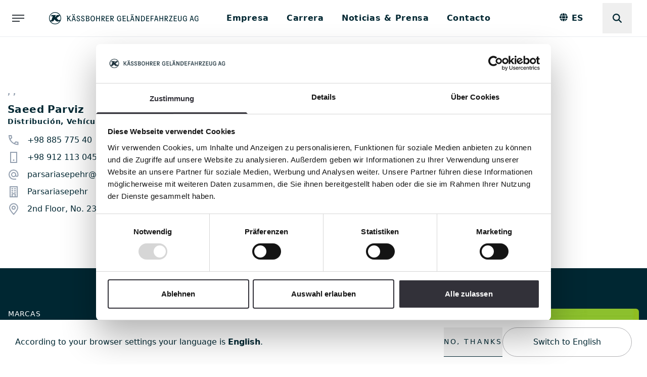

--- FILE ---
content_type: text/html;charset=UTF-8
request_url: https://www.kaessbohrerag.com/es/contact-persons/saeed-parviz
body_size: 21906
content:
<!DOCTYPE html><html lang="es">
<!--
This website is powered by Neos, the Open Source Content Application Platform licensed under the GNU/GPL.
Neos is based on Flow, a powerful PHP application framework licensed under the MIT license.

More information and contribution opportunities at https://www.neos.io
-->
<head><meta charset="UTF-8" /><link rel="stylesheet" href="https://www.kaessbohrerag.com/_Resources/Static/Packages/Kaessbohrer.Website/Build/Assets/Root.css?bust=bcac3366" /><!-- Google Tag Manager --><script>(function(w,d,s,l,i){w[l]=w[l]||[];w[l].push({'gtm.start':new Date().getTime(),event:'gtm.js'});var f=d.getElementsByTagName(s)[0],j=d.createElement(s),dl=l!='dataLayer'?'&l='+l:'';j.async=true;j.src='https://www.googletagmanager.com/gtm.js?id='+i+dl;f.parentNode.insertBefore(j,f);})(window,document,'script','dataLayer','GTM-MS39TMB');</script><!-- End Google Tag Manager --><title>Saeed Parviz - Kässbohrer Geländefahrzeug AG</title><meta name="robots" content="index,follow" /><link rel="canonical" href="https://www.kaessbohrerag.com/es/contact-persons/saeed-parviz" /><link rel="alternate" hreflang="x-default" href="https://www.kaessbohrerag.com/contact-persons/saeed-parviz" /><link rel="alternate" hreflang="de" href="https://www.kaessbohrerag.com/contact-persons/saeed-parviz" /><link rel="alternate" hreflang="en" href="https://www.kaessbohrerag.com/en/contact-persons/saeed-parviz" /><link rel="alternate" hreflang="fr" href="https://www.kaessbohrerag.com/fr/contact-persons/saeed-parviz" /><link rel="alternate" hreflang="it" href="https://www.kaessbohrerag.com/it/contact-persons/saeed-parviz" /><link rel="alternate" hreflang="es" href="https://www.kaessbohrerag.com/es/contact-persons/saeed-parviz" /><meta name="twitter:card" content="summary" /><meta name="twitter:title" content="Saeed Parviz" /><meta name="twitter:url" content="https://www.kaessbohrerag.com/es/contact-persons/saeed-parviz" /><meta property="og:type" content="website" /><meta property="og:title" content="Saeed Parviz" /><meta property="og:site_name" content="Kässbohrer Geländefahrzeug AG | Página web de la empresa " /><meta property="og:locale" content="es" /><meta property="og:url" content="https://www.kaessbohrerag.com/es/contact-persons/saeed-parviz" /><script type="application/ld+json">{"@context":"http:\/\/schema.org\/","@type":"BreadcrumbList","itemListElement":[{"@type":"ListItem","position":1,"name":"K\u00e4ssbohrer Gel\u00e4ndefahrzeug AG","item":"https:\/\/www.kaessbohrerag.com\/es"},{"@type":"ListItem","position":2,"name":"Contact Persons","item":"https:\/\/www.kaessbohrerag.com\/es\/contact-persons\/virginie-arnaud-prin"},{"@type":"ListItem","position":3,"name":"Saeed Parviz","item":"https:\/\/www.kaessbohrerag.com\/es\/contact-persons\/saeed-parviz"}]}</script><meta name="viewport" content="width=device-width, initial-scale=1, shrink-to-fit=no" /><meta http-equiv="X-UA-Compatible" content="IE=edge" /><meta name="format-detection" content="telephone=no" /><link rel="apple-touch-icon-precomposed" sizes="57x57" href="https://www.kaessbohrerag.com/_Resources/Static/Packages/Kaessbohrer.Website/Favicons/apple-touch-icon-57x57.png" /><link rel="apple-touch-icon-precomposed" sizes="114x114" href="https://www.kaessbohrerag.com/_Resources/Static/Packages/Kaessbohrer.Website/Favicons/apple-touch-icon-114x114.png" /><link rel="apple-touch-icon-precomposed" sizes="72x72" href="https://www.kaessbohrerag.com/_Resources/Static/Packages/Kaessbohrer.Website/Favicons/apple-touch-icon-72x72.png" /><link rel="apple-touch-icon-precomposed" sizes="144x144" href="https://www.kaessbohrerag.com/_Resources/Static/Packages/Kaessbohrer.Website/Favicons/apple-touch-icon-144x144.png" /><link rel="apple-touch-icon-precomposed" sizes="60x60" href="https://www.kaessbohrerag.com/_Resources/Static/Packages/Kaessbohrer.Website/Favicons/apple-touch-icon-60x60.png" /><link rel="apple-touch-icon-precomposed" sizes="120x120" href="https://www.kaessbohrerag.com/_Resources/Static/Packages/Kaessbohrer.Website/Favicons/apple-touch-icon-120x120.png" /><link rel="apple-touch-icon-precomposed" sizes="76x76" href="https://www.kaessbohrerag.com/_Resources/Static/Packages/Kaessbohrer.Website/Favicons/apple-touch-icon-76x76.png" /><link rel="apple-touch-icon-precomposed" sizes="152x152" href="https://www.kaessbohrerag.com/_Resources/Static/Packages/Kaessbohrer.Website/Favicons/apple-touch-icon-152x152.png" /><link rel="icon" type="image/png" href="https://www.kaessbohrerag.com/_Resources/Static/Packages/Kaessbohrer.Website/Favicons/favicon-196x196.png" sizes="196x196" /><link rel="icon" type="image/png" href="https://www.kaessbohrerag.com/_Resources/Static/Packages/Kaessbohrer.Website/Favicons/favicon-96x96.png" sizes="96x96" /><link rel="icon" type="image/png" href="https://www.kaessbohrerag.com/_Resources/Static/Packages/Kaessbohrer.Website/Favicons/favicon-32x32.png" sizes="32x32" /><link rel="icon" type="image/png" href="https://www.kaessbohrerag.com/_Resources/Static/Packages/Kaessbohrer.Website/Favicons/favicon-16x16.png" sizes="16x16" /><link rel="icon" type="image/png" href="https://www.kaessbohrerag.com/_Resources/Static/Packages/Kaessbohrer.Website/Favicons/favicon-128.png" sizes="128x128" /><meta name="application-name" content="&nbsp;" /><meta name="msapplication-TileColor" content="#FFFFFF" /><meta name="msapplication-TileImage" content="https://www.kaessbohrerag.com/_Resources/Static/Packages/Kaessbohrer.Website/Favicons/mstile-144x144.png" /><meta name="msapplication-square70x70logo" content="https://www.kaessbohrerag.com/_Resources/Static/Packages/Kaessbohrer.Website/Favicons/mstile-70x70.png" /><meta name="msapplication-square150x150logo" content="https://www.kaessbohrerag.com/_Resources/Static/Packages/Kaessbohrer.Website/Favicons/mstile-150x150.png" /><meta name="msapplication-wide310x150logo" content="https://www.kaessbohrerag.com/_Resources/Static/Packages/Kaessbohrer.Website/Favicons/mstile-310x150.png" /><meta name="msapplication-square310x310logo" content="https://www.kaessbohrerag.com/_Resources/Static/Packages/Kaessbohrer.Website/Favicons/mstile-310x310.png" /></head><body class><header><nav class="border-b border-gray-150 xl:min-h-[73px] main main-without-brand  nav-kaessbohrer-gelaendefahrzeug-ag"><button class="toggle-sub-menu order-3 xl:order-none "><svg class="stroke-current default-menu" width="32" height="32" viewBox="0 0 32 32" fill="none" xmlns="http://www.w3.org/2000/svg"><line x1="4" y1="10" x2="28" y2="10" stroke-width="2" /><line x1="4" y1="16" x2="28" y2="16" stroke-width="2" /><line x1="4" y1="22" x2="19" y2="22" stroke-width="2" /></svg><svg class="stroke-current close-menu" width="32" height="32" viewBox="0 0 32 32" fill="none" xmlns="http://www.w3.org/2000/svg"><line x1="9.3134" y1="21.3144" x2="21.3342" y2="9.29356" stroke-width="2" /><line x1="21.3134" y1="21.7286" x2="9.29259" y2="9.70778" stroke-width="2" /></svg></button><a href="/es" class="logo logo-position order-1 xl:order-none "><svg width="6.3572502mm" height="6.3572502mm" viewBox="0 0 6.3572502 6.3572502" version="1.1" id="svg981" xmlns="http://www.w3.org/2000/svg" class="logo-icon small" xmlns:svg="http://www.w3.org/2000/svg"><defs id="defs978" /><g id="layer1" transform="translate(-140.20084,138.95945)"><path d="m 143.37931,-132.92956 c -0.96435,0 -1.81447,-0.47667 -2.33069,-1.20819 0.17134,0.0615 0.35366,0.0923 0.53599,0.0923 0.68537,0 1.14009,-0.36026 1.3378,-0.89845 l 0.0944,-0.25701 0.54478,0.60849 c 0.4635,0.51842 1.2038,0.68977 1.84962,0.42836 l 0.43056,-0.17354 c -0.49427,0.84354 -1.41248,1.40808 -2.46031,1.40808 m -0.002,-5.70262 c 0.94899,0 1.79031,0.4635 2.30654,1.17523 h -1.40589 l -0.20209,0.34488 c -0.1977,0.3361 -0.45032,0.63924 -0.74689,0.89186 l 0.44812,-1.23235 h -2.26259 l -0.24383,0.67219 h 0.90284 l -0.70734,1.94409 c -0.0351,0.0945 -0.11642,0.16473 -0.21747,0.18452 -0.0615,0.011 -0.12301,0.004 -0.18013,-0.0198 l -0.14278,-0.0593 -0.0901,0.24604 c -0.1977,-0.38884 -0.30973,-0.82818 -0.30973,-1.29387 0,-1.57723 1.27628,-2.85351 2.85131,-2.85351 z m 2.56794,3.67287 -0.56454,0.16256 c -0.1384,0.0395 -0.28778,-0.007 -0.37785,-0.11861 l -0.83034,-1.0105 0.38881,-0.22405 c 0.48109,-0.27678 0.92262,-0.62167 1.30704,-1.02366 0.23066,0.41078 0.36245,0.88526 0.36245,1.3927 0,0.37124 -0.0703,0.72711 -0.19989,1.05003 l -0.0835,-0.23066 z m -2.56794,-4.00018 c -1.75516,0 -3.17862,1.42346 -3.17862,3.17862 0,1.75517 1.42346,3.17863 3.17862,3.17863 1.75517,0 3.17863,-1.42346 3.17863,-3.17863 0,-1.75516 -1.42126,-3.17862 -3.17863,-3.17862 z" fill="#002732" id="path5" style="stroke-width:0.264583" /></g></svg><svg width="272" height="25" viewBox="0 0 272 25" fill="none" version="1.1" id="svg70" xmlns="http://www.w3.org/2000/svg" xmlns:svg="http://www.w3.org/2000/svg"><g clip-path="url(#clip0_79_230)" id="g63" transform="translate(-24.151803)"><mask id="mask0_79_230" maskUnits="userSpaceOnUse" x="0" y="0" width="296" height="25"><path d="M 296,0.5695 H 0 v 24.0357 h 296 z" fill="#ffffff" id="path2" /></mask><g mask="url(#mask0_79_230)" id="g9"><path d="m 258.938,18.1126 c 2.283,0 3.545,-1.4363 3.545,-3.8689 V 7.20316 h -1.494 V 14.418 c 0,1.6107 -0.748,2.4243 -2.051,2.4243 -1.304,0 -2.051,-0.8053 -2.051,-2.4243 V 7.20316 h -1.494 v 7.02394 c 0,2.4492 1.253,3.8855 3.545,3.8855 z m -11.939,-0.1494 h 6.086 v -1.2371 h -4.592 v -3.7195 h 4.168 v -1.2288 h -4.168 V 8.44854 h 4.467 V 7.21147 h -5.961 V 17.9715 Z m -9.232,0 h 6.575 v -1.2371 h -4.799 l 4.691,-8.48513 v -1.0295 h -6.31 v 1.23707 h 4.517 l -4.674,8.44366 v 1.0793 z m -5.696,-9.51466 c 1.229,0 1.91,0.70571 1.91,1.82656 0,1.1208 -0.706,1.8514 -1.91,1.8514 h -1.752 V 8.44854 Z m -3.246,9.51466 h 1.494 v -4.6328 h 0.116 l 3.546,4.6328 h 1.959 l -3.753,-4.6494 c 1.985,0.0166 3.255,-1.2537 3.255,-3.0636 0,-1.80997 -1.27,-3.04704 -3.321,-3.04704 h -3.305 V 17.9632 Z m -10.179,0 h 1.494 v -4.9898 h 4.243 v 4.9898 h 1.494 V 7.20316 h -1.494 V 11.7446 H 220.14 V 7.20316 h -1.494 z m -17.394,0 h 1.495 v -4.5166 h 3.927 v -1.237 h -3.927 V 8.44023 h 4.226 V 7.20316 h -5.721 z m -8.817,0 h 6.086 v -1.2371 h -4.592 v -3.7195 h 4.168 v -1.2288 h -4.168 V 8.44854 h 4.467 V 7.21147 h -5.961 V 17.9715 Z m -7.29,-9.51466 c 2.109,0 3.247,1.46123 3.247,4.07656 0,2.6152 -1.163,4.201 -3.247,4.201 h -1.602 V 8.44854 Z m -3.096,9.51466 h 3.105 c 2.881,0 4.749,-2.0507 4.749,-5.4132 0,-3.36254 -1.835,-5.34684 -4.766,-5.34684 H 182.04 V 17.9632 Z M 107.044,8.44854 c 1.229,0 1.91,0.70571 1.91,1.82656 0,1.1208 -0.706,1.8514 -1.91,1.8514 h -1.752 V 8.44854 Z m -3.246,9.51466 h 1.494 v -4.6328 h 0.116 l 3.546,4.6328 h 1.959 l -3.753,-4.6494 c 1.984,0.0166 3.255,-1.2537 3.255,-3.0636 0,-1.80997 -1.271,-3.04704 -3.321,-3.04704 h -3.305 V 17.9632 Z m -10.4033,0 h 1.4944 v -4.9898 h 4.2426 v 4.9898 h 1.4943 V 7.20316 H 99.1317 V 11.7446 H 94.8891 V 7.20316 h -1.4944 z m -6.8579,-1.1209 c -1.6854,0 -2.7647,-1.6272 -2.7647,-4.3172 0,-2.69005 1.0461,-4.2011 2.7647,-4.2011 1.7186,0 2.798,1.56917 2.798,4.2011 0,2.6318 -1.0877,4.3172 -2.798,4.3172 z m 0.0166,1.2703 c 2.5821,0 4.3007,-2.1835 4.3007,-5.5626 0,-3.37915 -1.702,-5.49628 -4.3173,-5.49628 -2.6153,0 -4.2924,2.13374 -4.2924,5.48798 0,3.3542 1.7187,5.5709 4.3007,5.5709 M 67.1422,18.1043 c 2.0009,0 3.2131,-1.0461 3.2131,-2.8228 0,-1.3284 -0.6725,-2.3496 -2.1088,-3.047 l -1.6439,-0.822 c -0.9382,-0.4815 -1.3284,-0.988 -1.3284,-1.7518 0,-0.88006 0.6144,-1.38652 1.6439,-1.38652 1.154,0 1.7601,0.6393 1.9012,2.01752 h 1.4198 c -0.108,-2.05903 -1.2869,-3.24628 -3.2712,-3.24628 -1.9843,0 -3.1218,1.07932 -3.1218,2.76472 0,1.28686 0.6892,2.22506 2.167,2.93076 l 1.6024,0.822 c 0.9132,0.4649 1.3035,1.0046 1.3035,1.8265 0,0.9714 -0.5978,1.4945 -1.7186,1.4945 -1.4032,0 -2.2251,-0.8386 -2.333,-2.3496 H 63.431 c 0.1329,2.2748 1.4613,3.57 3.7195,3.57 m -8.9168,0 c 2.0009,0 3.213,-1.0461 3.213,-2.8228 0,-1.3284 -0.6725,-2.3496 -2.1088,-3.047 l -1.6439,-0.822 c -0.9382,-0.4815 -1.3284,-0.988 -1.3284,-1.7518 0,-0.88006 0.6144,-1.38652 1.6439,-1.38652 1.1541,0 1.7601,0.6393 1.9013,2.01752 h 1.4197 C 61.2226,8.23267 60.0436,7.04542 58.0593,7.04542 c -1.9843,0 -3.1217,1.07932 -3.1217,2.76472 0,1.28686 0.6891,2.22506 2.1669,2.93076 l 1.6024,0.822 c 0.9133,0.4649 1.3035,1.0046 1.3035,1.8265 0,0.9714 -0.5978,1.4945 -1.7186,1.4945 -1.4031,0 -2.2251,-0.8386 -2.333,-2.3496 h -1.4363 c 0.1328,2.2748 1.4612,3.57 3.7195,3.57" fill="#002732" id="path7" /></g><path d="m 46.2612,5.97408 h 1.6273 V 4.31359 h -1.6273 z m 3.1799,0 h 1.6273 V 4.31359 h -1.6273 z" fill="#002732" id="path11" /><path d="m 50.446,13.7783 h -2.9308 l 1.4612,-5.28036 1.4613,5.28036 z M 53.1194,17.9628 49.9395,7.20275 H 47.2163 L 46.7929,8.3651 h 0.9714 l -2.8395,9.5977 h 1.4363 l 0.822,-2.9474 h 3.6199 l 0.8053,2.9474 h 1.5277 z" fill="#002732" id="path13" /><mask id="mask1_79_230" maskUnits="userSpaceOnUse" x="0" y="0" width="296" height="25"><path d="M 296,0.5695 H 0 v 24.0357 h 296 z" fill="#ffffff" id="path15" /></mask><g mask="url(#mask1_79_230)" id="g20"><path d="m 78.3919,10.0506 c 0,1.1042 -0.631,1.7186 -1.7187,1.7186 H 75.0127 V 8.37349 h 1.7187 c 1.0627,0 1.6605,0.58117 1.6605,1.67711 z m -3.3792,2.8477 h 1.7768 c 1.1374,0 1.8348,0.7805 1.8348,2.0175 0,1.1624 -0.6559,1.8847 -1.7518,1.8847 h -1.8681 v -3.9022 z m 4.8736,-3.00546 c 0,-1.66049 -1.1623,-2.69 -2.9557,-2.69 H 72.796 l -0.4234,1.16235 h 1.154 v 9.59771 h 3.5701 c 1.8348,0 3.0636,-1.1541 3.0636,-2.9142 0,-1.3782 -0.7306,-2.3911 -1.8266,-2.7647 0.9382,-0.3404 1.5526,-1.1956 1.5526,-2.39116 z" fill="#002732" id="path18" /></g><path d="m 119.016,7.20275 h -6.268 V 17.9628 h 6.085 v -1.2371 h -4.591 v -3.7195 h 4.168 v -1.2288 h -4.168 V 8.44813 h 4.317 z" fill="#002732" id="path22" /><mask id="mask2_79_230" maskUnits="userSpaceOnUse" x="0" y="0" width="296" height="25"><path d="M 296,0.5695 H 0 v 24.0357 h 296 z" fill="#ffffff" id="path24" /></mask><g mask="url(#mask2_79_230)" id="g31"><path d="m 126.828,10.2667 c 0,1.1208 -0.705,1.8514 -1.909,1.8514 h -1.752 V 8.44013 h 1.752 c 1.229,0 1.909,0.70571 1.909,1.82657 z m 1.462,-0.0083 c 0,-1.80997 -1.271,-3.04704 -3.321,-3.04704 h -4.01 l -0.449,1.23707 h 1.163 v 9.52297 h 1.494 v -4.6328 h 0.116 l 3.545,4.6328 h 1.96 l -3.753,-4.6494 c 1.984,0.0166 3.255,-1.2537 3.255,-3.0636 z" fill="#002732" id="path27" /><path d="m 142.711,12.2343 h -3.171 l -0.449,1.2371 h 2.134 v 2.6734 c -0.448,0.4484 -1.104,0.6891 -1.959,0.6891 -2.018,0 -3.081,-1.3865 -3.081,-4.2176 0,-2.83118 1.046,-4.30072 2.782,-4.30072 1.303,0 2.133,0.86346 2.225,2.42432 h 1.494 c -0.133,-2.24167 -1.61,-3.6946 -3.736,-3.6946 -2.615,0 -4.292,2.16695 -4.292,5.6208 0,3.4538 1.644,5.4381 4.5,5.4381 1.494,0 2.706,-0.5064 3.553,-1.4529 V 12.226 Z" fill="#002732" id="path29" /></g><path d="m 147.51,16.7257 v -3.7195 h 4.168 V 11.7774 H 147.51 V 8.44813 h 4.467 V 7.20275 h -5.895 -0.067 -0.763 l -0.449,1.24538 h 1.212 v 9.51467 h 6.086 v -1.2371 z" fill="#002732" id="path33" /><path d="m 159.848,16.7257 h -3.861 V 7.20275 h -1.494 V 17.9628 h 4.898 z" fill="#002732" id="path35" /><path d="m 162.081,5.97408 h 1.627 V 4.31359 h -1.627 z m 3.188,0 h 1.627 V 4.31359 h -1.627 z" fill="#002732" id="path37" /><path d="m 166.274,13.7783 h -2.931 l 1.462,-5.28036 1.461,5.28036 z m 2.673,4.1845 -3.179,-10.76005 h -2.724 l -0.423,1.16235 h 0.971 l -2.839,9.5977 h 1.436 l 0.822,-2.9474 h 3.62 l 0.805,2.9474 h 1.528 z" fill="#002732" id="path39" /><path d="M 178.778,17.9628 V 7.20275 h -1.42 v 8.49345 l -4.093,-8.49345 h -1.694 -0.075 -0.755 l -0.449,1.24538 h 1.204 v 9.51467 h 1.42 V 9.47763 l 4.101,8.48517 z" fill="#002732" id="path41" /><path d="m 213.748,13.7783 h -2.931 l 1.461,-5.28036 1.461,5.28036 z m 2.673,4.1845 -3.18,-10.76005 h -2.723 l -0.423,1.16235 h 0.971 l -2.839,9.5977 h 1.436 l 0.822,-2.9474 h 3.62 l 0.805,2.9474 h 1.528 z" fill="#002732" id="path43" /><mask id="mask3_79_230" maskUnits="userSpaceOnUse" x="0" y="0" width="296" height="25"><path d="M 296,0.5695 H 0 v 24.0357 h 296 z" fill="#ffffff" id="path45" /></mask><g mask="url(#mask3_79_230)" id="g50"><path d="m 272.969,12.2343 h -3.172 l -0.448,1.2371 h 2.134 v 2.6734 c -0.449,0.4483 -1.104,0.6891 -1.96,0.6891 -2.017,0 -3.08,-1.3865 -3.08,-4.2177 0,-2.8311 1.046,-4.30064 2.782,-4.30064 1.303,0 2.133,0.86346 2.225,2.42434 h 1.494 c -0.133,-2.24169 -1.611,-3.69462 -3.736,-3.69462 -2.615,0 -4.292,2.16695 -4.292,5.62082 0,3.4538 1.643,5.4381 4.499,5.4381 1.495,0 2.707,-0.5065 3.554,-1.4529 V 12.226 Z" fill="#002732" id="path48" /></g><path d="m 284.078,13.7783 h -2.931 l 1.461,-5.28036 1.461,5.28036 z m 2.673,4.1845 -3.18,-10.76005 h -2.723 l -0.423,1.16235 h 0.971 l -2.839,9.5977 h 1.436 l 0.822,-2.9474 h 3.62 l 0.805,2.9474 h 1.528 z" fill="#002732" id="path52" /><mask id="mask4_79_230" maskUnits="userSpaceOnUse" x="0" y="0" width="296" height="25"><path d="M 296,0.569317 H 0 V 24.605 h 296 z" fill="#ffffff" id="path54" /></mask><g mask="url(#mask4_79_230)" id="g61"><path d="m 296,12.2343 h -3.172 l -0.448,1.237 h 2.134 v 2.6734 c -0.449,0.4484 -1.105,0.6891 -1.96,0.6891 -2.017,0 -3.08,-1.3865 -3.08,-4.2176 0,-2.83117 1.046,-4.30071 2.781,-4.30071 1.304,0 2.134,0.86346 2.225,2.42431 h 1.495 c -0.133,-2.24166 -1.611,-3.69459 -3.736,-3.69459 -2.616,0 -4.293,2.16695 -4.293,5.62079 0,3.4538 1.644,5.4381 4.5,5.4381 1.495,0 2.707,-0.5064 3.554,-1.4529 V 12.226 Z" fill="#002732" id="path57" /><path d="m 43.87,18.0127 -0.0166,-0.0498 -0.4566,-1.2537 c -0.5646,0.0332 -1.1126,-0.905 -1.6854,-1.9179 L 39.8848,11.736 43.3553,7.20286 H 41.5619 L 37.5435,12.641 V 7.20286 h -2.2416 l -0.4484,1.23707 h 1.2039 v 9.52297 h 1.4944 v -3.3791 l 1.345,-1.7602 1.536,2.6734 c 0.4234,0.7307 1.3118,2.607 2.9142,2.607 0.166,0 0.3404,-0.0249 0.523,-0.083" fill="#002732" id="path59" /></g></g><defs id="defs68"><clipPath id="clip0_79_230"><rect width="296" height="24.035801" fill="#ffffff" transform="translate(0,0.569317)" id="rect65" x="0" y="0" /></clipPath></defs></svg></a><div class="items " style><div class="nav-content"><ul class="level-1"><li class="item-1"><a href="/es/acerca-de-kaessbohrer/empresa" class="normal menu-item">Empresa</a></li><li class="item-2"><a href="/es/carrera" class="normal menu-item">Carrera</a></li><li class="item-3"><a href="/es/acerca-de-kaessbohrer/noticias-and-prensa" class="normal menu-item">Noticias &amp; Prensa</a></li><li class="item-4"><a href="/es/acerca-de-kaessbohrer/contacto" class="normal menu-item">Contacto</a></li></ul></div><div class="ml-4"><div data-component="dimension-menu" class="language-menu-button flex items-center text-gray-400 cursor-pointer"><div class="mb-1"><svg xmlns="http://www.w3.org/2000/svg" height="1rem" viewBox="0 0 512 512" fill="currentColor"><path d="M352 256c0 22.2-1.2 43.6-3.3 64H163.3c-2.2-20.4-3.3-41.8-3.3-64s1.2-43.6 3.3-64H348.7c2.2 20.4 3.3 41.8 3.3 64zm28.8-64H503.9c5.3 20.5 8.1 41.9 8.1 64s-2.8 43.5-8.1 64H380.8c2.1-20.6 3.2-42 3.2-64s-1.1-43.4-3.2-64zm112.6-32H376.7c-10-63.9-29.8-117.4-55.3-151.6c78.3 20.7 142 77.5 171.9 151.6zm-149.1 0H167.7c6.1-36.4 15.5-68.6 27-94.7c10.5-23.6 22.2-40.7 33.5-51.5C239.4 3.2 248.7 0 256 0s16.6 3.2 27.8 13.8c11.3 10.8 23 27.9 33.5 51.5c11.6 26 20.9 58.2 27 94.7zm-209 0H18.6C48.6 85.9 112.2 29.1 190.6 8.4C165.1 42.6 145.3 96.1 135.3 160zM8.1 192H131.2c-2.1 20.6-3.2 42-3.2 64s1.1 43.4 3.2 64H8.1C2.8 299.5 0 278.1 0 256s2.8-43.5 8.1-64zM194.7 446.6c-11.6-26-20.9-58.2-27-94.6H344.3c-6.1 36.4-15.5 68.6-27 94.6c-10.5 23.6-22.2 40.7-33.5 51.5C272.6 508.8 263.3 512 256 512s-16.6-3.2-27.8-13.8c-11.3-10.8-23-27.9-33.5-51.5zM135.3 352c10 63.9 29.8 117.4 55.3 151.6C112.2 482.9 48.6 426.1 18.6 352H135.3zm358.1 0c-30 74.1-93.6 130.9-171.9 151.6c25.5-34.2 45.2-87.7 55.3-151.6H493.4z" /></svg></div><div class="ml-2 text-base font-semibold leading-none">ES</div></div></div><div class="navbar-search flex items-center"><div class="search-form">
    <form method="GET" class="d-flex" action="/es/suche">
        <div class="input input--with-icon icon-right relative lg:ml-20">
            <input type="search" name="search" value=""
                   placeholder="Buscar …"
                   autocomplete="off"
                   data-autocomplete-source="https://www.kaessbohrerag.com/flowpack/searchplugin?contextNodeIdentifier=ca688f80-7df2-428c-b2ff-3a937b8a24bf&amp;dimensionCombination=%7B%22language%22%3A%5B%22es%22%2C%22de%22%5D%7D"
            />
            <button type="submit" class="search__btn form--icon !pointer-events-auto">
                <svg xmlns="http://www.w3.org/2000/svg" viewBox="0 0 512 512" height="1.1rem" fill="currentColor">
                    <path
                        d="M416 208c0 45.9-14.9 88.3-40 122.7L502.6 457.4c12.5 12.5 12.5 32.8 0 45.3s-32.8 12.5-45.3 0L330.7 376c-34.4 25.2-76.8 40-122.7 40C93.1 416 0 322.9 0 208S93.1 0 208 0S416 93.1 416 208zM208 352a144 144 0 1 0 0-288 144 144 0 1 0 0 288z"/>
                </svg>
            </button>
        </div>
    </form>
</div>
</div></div></nav><nav class="z-nav-300 sub"><section class="container default mx-auto my-auto"><div class="dimension-menu-desktop block flex items-center justify-between py-30 xl:hidden"><div data-component="dimension-menu" class="language-menu-button flex items-center text-gray-400 cursor-pointer"><div class="mb-1"><svg xmlns="http://www.w3.org/2000/svg" height="1rem" viewBox="0 0 512 512" fill="currentColor"><path d="M352 256c0 22.2-1.2 43.6-3.3 64H163.3c-2.2-20.4-3.3-41.8-3.3-64s1.2-43.6 3.3-64H348.7c2.2 20.4 3.3 41.8 3.3 64zm28.8-64H503.9c5.3 20.5 8.1 41.9 8.1 64s-2.8 43.5-8.1 64H380.8c2.1-20.6 3.2-42 3.2-64s-1.1-43.4-3.2-64zm112.6-32H376.7c-10-63.9-29.8-117.4-55.3-151.6c78.3 20.7 142 77.5 171.9 151.6zm-149.1 0H167.7c6.1-36.4 15.5-68.6 27-94.7c10.5-23.6 22.2-40.7 33.5-51.5C239.4 3.2 248.7 0 256 0s16.6 3.2 27.8 13.8c11.3 10.8 23 27.9 33.5 51.5c11.6 26 20.9 58.2 27 94.7zm-209 0H18.6C48.6 85.9 112.2 29.1 190.6 8.4C165.1 42.6 145.3 96.1 135.3 160zM8.1 192H131.2c-2.1 20.6-3.2 42-3.2 64s1.1 43.4 3.2 64H8.1C2.8 299.5 0 278.1 0 256s2.8-43.5 8.1-64zM194.7 446.6c-11.6-26-20.9-58.2-27-94.6H344.3c-6.1 36.4-15.5 68.6-27 94.6c-10.5 23.6-22.2 40.7-33.5 51.5C272.6 508.8 263.3 512 256 512s-16.6-3.2-27.8-13.8c-11.3-10.8-23-27.9-33.5-51.5zM135.3 352c10 63.9 29.8 117.4 55.3 151.6C112.2 482.9 48.6 426.1 18.6 352H135.3zm358.1 0c-30 74.1-93.6 130.9-171.9 151.6c25.5-34.2 45.2-87.7 55.3-151.6H493.4z" /></svg></div><div class="ml-2 text-base font-semibold leading-none">ES</div></div><div class="navbar-search flex items-center ml-4 md:ml-40"><div class="search-form">
    <form method="GET" class="d-flex" action="/es/suche">
        <div class="input input--with-icon icon-right relative lg:ml-20">
            <input type="search" name="search" value=""
                   placeholder="Buscar …"
                   autocomplete="off"
                   data-autocomplete-source="https://www.kaessbohrerag.com/flowpack/searchplugin?contextNodeIdentifier=ca688f80-7df2-428c-b2ff-3a937b8a24bf&amp;dimensionCombination=%7B%22language%22%3A%5B%22es%22%2C%22de%22%5D%7D"
            />
            <button type="submit" class="search__btn form--icon !pointer-events-auto">
                <svg xmlns="http://www.w3.org/2000/svg" viewBox="0 0 512 512" height="1.1rem" fill="currentColor">
                    <path
                        d="M416 208c0 45.9-14.9 88.3-40 122.7L502.6 457.4c12.5 12.5 12.5 32.8 0 45.3s-32.8 12.5-45.3 0L330.7 376c-34.4 25.2-76.8 40-122.7 40C93.1 416 0 322.9 0 208S93.1 0 208 0S416 93.1 416 208zM208 352a144 144 0 1 0 0-288 144 144 0 1 0 0 288z"/>
                </svg>
            </button>
        </div>
    </form>
</div>
</div></div><div class="site-nav"><div class="text-chrome-300 font-semibold uppercase">Kässbohrer Geländefahrzeug AG</div><div class="mt-35"><ul><li class="mt-30 text-2xl text-white font-semibold first:mt-0"><a href="/es/acerca-de-kaessbohrer/empresa">Empresa</a></li><li class="mt-30 text-2xl text-white font-semibold first:mt-0"><a href="/es/carrera">Carrera</a></li><li class="mt-30 text-2xl text-white font-semibold first:mt-0"><a href="/es/acerca-de-kaessbohrer/noticias-and-prensa">Noticias & Prensa</a></li><li class="mt-30 text-2xl text-white font-semibold first:mt-0"><a href="/es/acerca-de-kaessbohrer/contacto">Contacto</a></li></ul></div></div><div class="sites-grid"><a href="https://www.beach-tech.com/es" class="relative sites-grid-element group"><svg class="w-auto h-full" id="Ebene_2" data-name="Ebene 2" xmlns="http://www.w3.org/2000/svg" viewbox="0 0 1920 1080" width="340" height="191">
    <defs>
        <style>
            .cls-12 {
            fill: #002732;
            }

            .cls-13 {
            fill: #fff;
            }
        </style>
    </defs>
    <g id="Ebene_1-2" data-name="Ebene 1">
        <g>
            <rect class="cls-13" width="1920" height="1080"/>
            <g>
                <path class="cls-12" d="M863.61,529.03c.19-3.4.35-6.92.82-10.32.4-2.53.59-5.21.77-7.78.19-2.44.35-4.97.7-7.43.16-1.08.73-2.39,1.27-3.7.54-1.34,1.13-2.72,1.34-4.03l.05-.33c.07-3.31-.82-5.93-2.63-7.78-1.92-1.95-4.69-2.93-8.32-2.93-8.28,0-19.08,5.18-22.81,7.6l-2.16,1.48c-11.35,7.81-23.12,15.87-33.32,25.04-1.2,1.03-2.41,2.13-3.68,3.24-9.59,8.42-20.42,17.98-27.15,28.42l-2.44,3.92c-5.72,9.14-12.17,19.51-19.11,26.45-7.95,7.97-21.48,15.43-30.95,20.35-5.63,3.02-10.22,4.71-14.4,5.3-2.93.4-4.95.16-5.53-.56-.3-.35-.68-1.41-.05-4.22,1.57-5.37,4.03-10.22,6.61-15.36l.96-1.9c.61-.94,1.38-2.34,2.25-3.96,1.78-3.21,5.86-10.62,8-11.56.63.07,2.2.68,3.26,1.08,2.27.89,4.88,1.9,7.06,1.9,2.34,0,4.06-.35,5.7-.66.87-.16,1.73-.35,2.74-.47l.3-.05c5.77-1.45,9.64-4.24,14.11-7.48l1.5-1.06c11.75-8.23,20.54-14.98,26.63-27.03,3.87-5.25,6.78-11.23,8.37-17.21,1.83-5.88-.07-13.79-1.64-20.14l-.54-2.3c-2.58-9.89-8.35-11.98-12.73-11.98-7.29,0-15.66,5.6-22.91,11.04-14.28,10.83-29.1,22.46-39.76,35.71l-2.6,3.54c-5.74,7.67-12.24,16.41-16.44,24.5l-.75,1.27c-2.56,4.38-5.46,9.35-7.17,13.79l-.68,1.52c-.73,1.59-1.38,3.02-2.02,4.92-.49,1.48-.77,3-1.06,4.53-.16.87-.33,1.74-.52,2.56-1.1,4.55-1.06,9.87.16,14.65l.28,1.13c1.34,5.28,2.58,10.27,5.7,15.62,4.36,7.48,11.65,11.77,20,11.77,4.81,0,9.78-1.41,14.4-4.06,4.55-2.65,8.51-6.87,12-10.6.87-.89,1.69-1.78,2.49-2.6.89-.91,1.88-1.81,2.86-2.74,1.74-1.57,3.49-3.19,4.99-5.04.4-.47.8-1.03,1.17-1.66.12-.14.21-.28.28-.4-.05.84-.14,1.76-.21,2.65-.42,4.1-.8,8.3.4,12.47,1.43,5.04,5.21,11.3,10.08,13.25,1.83.73,3.77,1.1,5.77,1.1,10.39,0,20.91-9.71,28.6-16.81,1.64-1.5,3.12-2.88,4.45-4.03,9.73-8.25,19.37-19.69,25.84-30.6,2.18-3.68,4.83-6.89,7.62-10.27,1.78-2.13,3.61-4.36,5.3-6.71-.66,2.58-1.5,5.09-2.39,7.76-1.24,3.75-2.56,7.64-3.31,11.72-.4,2.06-.75,4.08-1.1,6.1-1.03,5.63-1.99,10.95-3.31,16.44-.68,2.84-.89,22.67,3.49,28.21,1.27,1.59,2.67,1.92,3.63,1.92s1.88-.28,2.77-.87c1.48-.98,1.76-3.05,2.18-6.14.19-1.27.49-3.38.77-3.92l.12-.21c1.24-2.67,2.84-5.46,4.34-8.14,1.59-2.79,3.21-5.67,4.57-8.58.66-1.45,1.34-2.93,1.99-4.36,2.67-5.91,5.23-11.44,7.29-17.4,5.7-14.42,11.35-29.68,14.26-43.61.94-4.6,1.17-9.35,1.41-13.93M811.65,563.52c-3.17,2.86-6.45,5.86-9.36,9-4.85,5.25-9.45,10.2-15.47,14.14-.4.26-.89.52-1.36.73-.12-1.5.8-3.28,2.6-7.03,1.81-3.75,2.6-5.23,4.15-8.09,1.52-2.86,3.21-6.47,5.02-8.7,8.7-10.6,17.19-19.41,27.41-28.39,3.09-2.77,11.37-5.51,16.55-5.72-.66,3.07-3.89,7.34-9.07,11.89-3.12,2.72-5.6,5.93-8,9.05-1.95,2.49-3.96,5.09-6.24,7.32-1.99,1.95-4.15,3.92-6.24,5.81M721.78,555.08c5.39-7.64,11.28-14.16,18.38-20.44,1.74-1.57,3.54-3.26,5.42-4.99,3.73-3.52,7.57-7.1,11.51-10.06,0,0-1.15,5.16-2.3,9.17-3.87,9.75-9.64,15.03-14.33,18.05-5.46,3.75-17.07,7.48-18.69,8.28"/>
                <path class="cls-12" d="M948.94,567.35c3.19-5.18,6.52-10.74,9-16.29,1.03-2.27,2.91-5.53,4.55-8.42,3.99-6.94,4.74-8.44,4.2-10.03l-1.06-1.15.12-.14c-.49-.35-1.08-.54-1.66-.54-1.88,0-3.17,1.64-4.95,3.89-.89,1.1-1.85,2.32-2.58,2.88-.84.68-1.85,1.24-2.93,1.83-1.55.89-3.14,1.78-4.57,3.12-5.86,5.53-11.61,11.56-18.66,19.53-9.38,10.6-23.96,21.27-31.89,26.73-1.27.91-2.6,1.92-3.94,2.93-1.34,1.01-2.67,2.02-3.96,2.95-1.73,1.22-3.42,2.13-5.18,3.09-.75.42-1.5.82-2.3,1.27-2.77,1.64-5.06,2.04-5.77,1.95.02-.4.21-1.36,1.22-3.09,8.65-14.18,18.17-26.89,30.9-41.19,3.21-3.63,6.24-7.29,9.17-10.81,7.88-9.52,15.33-18.52,25.67-25.93,7.01-5.16,13.69-10.76,20.19-16.15l.23-.19c2.25-1.73,4.88-4.17,5.02-7.55.14-2.7-1.29-5.35-4.45-8.32-2.81-2.6-6.07-3.92-9.71-3.92-7.64,0-15.5,5.86-21.8,10.6-1.71,1.29-3.35,2.51-4.78,3.45-11.16,7.34-19.81,15.73-28.96,24.59-3.42,3.31-6.94,6.75-10.67,10.15-4.55,4.29-8.07,9.35-11.47,14.26-1.76,2.51-3.59,5.13-5.46,7.5-1.83,2.32-3.28,4.69-4.69,6.96-1.34,2.18-2.6,4.22-4.2,6.28-3.14,4.08-5.3,8.98-7.22,13.27l-.28.63c-4.36,9.75-3.94,22.93,1.06,32.82,2.93,5.79,5.04,10.01,11.77,13.6,2.63,1.41,5.46,2.11,8.44,2.11,4.81,0,9.4-1.85,12.9-3.47,9.38-4.34,17-11.77,24.38-18.94,1.92-1.92,3.85-3.75,5.77-5.56,2.37-2.18,4.74-4.55,7.01-6.82,2.44-2.41,4.95-4.95,7.48-7.24,4.67-4.27,7.92-9.99,11.04-15.47,1.01-1.78,1.99-3.49,3.02-5.16"/>
                <path class="cls-12" d="M1045.99,518.77c-7.08-3.09-16.39-3.92-22.81-1.83-3.61,1.2-6.82,2.67-10.43,4.88-.23.12-.45.26-.66.4.23-.3.47-.61.7-.91.56-.73,1.13-1.41,1.55-2.04,2.65-3.75,4.99-7.83,7.29-11.79,1.81-3.14,3.68-6.38,5.65-9.38,5.23-7.95,9.71-15.22,11.58-23.59,2.44-8.86,3.38-31.72-1.83-38.57-1.43-1.88-3.07-2.27-4.2-2.27-.16,0-.3,0-.49.02-1.71.07-2.16,1.08-4.67,6.75-2.51,5.72-6.33,14.37-10.41,19.79-6.59,8.72-12.07,18.36-17.37,27.64l-1.71,3c-8.86,15.26-17.91,31.98-27.67,51.07-3.96,7.76-8.16,16.11-13.2,26.31-1.2,2.44-2.34,4.97-3.52,7.5-2.34,5.23-4.78,10.6-7.74,15.19-.52.82-1.34,1.55-2.18,2.3-1.62,1.41-3.66,3.19-3.87,6.21-.09,1.71.3,3.59.75,5.58.38,1.57.75,3.19.75,4.55,0,.77,0,1.52-.02,2.25-.07,3-.12,5.84.89,9.19,1.1,3.66,5.44,11.75,11.25,11.75,1.22,0,2.39-.35,3.47-1.06,3.02-1.92,4.67-5.86,6.26-9.61.89-2.18,1.74-4.24,2.72-5.53,4.29-5.7,8.25-11.65,12.1-17.44,3.94-5.88,7.99-12,12.4-17.8,1.95-2.6,3.52-5.39,5.06-8.11,1.66-2.98,3.24-5.79,5.21-8.18,2.09-2.51,3.7-4.71,5.28-6.82,2.18-2.91,4.24-5.7,7.27-9.03,4.81-5.3,9.5-8.6,15.5-12.17.47-.3.94-.63,1.45-.98.7-.52,1.81-1.29,2.27-1.29.07,0,.21.12.3.21.56.56-.21,3.82-.45,4.9-.21.82-.38,1.59-.49,2.23-.19,1.5-.61,3.24-1.08,5.04-.59,2.49-1.22,5.04-1.43,7.46-.45,5.65-.96,9.61-1.83,14.18-.91,4.62-1.36,9.4-1.83,14-.3,3.17-.61,6.49-1.08,9.75-1.24,8.84-1.76,15.64-.61,24.24.09.77.16,1.69.26,2.7.4,5.32,1.06,13.39,7.1,15.12l2.56-.89c6.89-9.26,10.83-22.56,14.04-35.52,1.2-4.81,2.39-9.47,3.61-14.09,1.76-6.89,3.61-14.02,5.35-21.38,3.85-16.34,3.26-37.65-11.07-43.91"/>
                <path class="cls-12" d="M1164.92,532.5c2.2-3.96,4.36-7.92,6.54-11.91,4.9-9,9.99-18.31,15.31-27.24,3.68-6.14,5.96-13.25,8-20.02l.14-.45c.96-3.26,1.1-3.77,3.31-4.64,2.72-1.08,6.17-1.97,9.31-2.39,4.36-.59,8.91-.7,13.29-.82,5.04-.14,10.27-.28,15.4-1.13,7.01-1.13,14.84-1.73,21.15-1.45,6.96.26,14.09-.16,20.98-.54,5.28-.3,10.76-.61,16.06-.61,3.45,0,6.54.12,9.45.38,1.71.16,3.45.23,5.3.23,4.43,0,8.86-.45,13.15-.89,1.97-.19,3.94-.38,5.93-.54,6.19-.49,12.71-1.31,17.89-5.35l.02-3.75c-4.01-3.14-8.68-3.89-13.15-4.64-1.27-.19-2.51-.38-3.73-.63-4.29-.91-8.6-1.69-12.75-2.46-2.13-.38-4.27-.77-6.45-1.2-12.64-2.39-25.88-3.61-38.69-4.78l-6-.56c-8.28-.8-16.41-1.48-24.57-1.06-3.19.16-6.42.23-9.59.23-4.88,0-9.26-.19-13.06-.56-1.24-.12-2.77-.14-4.31-.14h-1.52c-3.42,0-10.57,0-12-2.09-.09-.23-.12-.94-.16-1.38-.02-.98-.09-2.02-.49-2.91-.61-1.48-.98-1.95-1.81-2.77-.16-.19-.4-.4-.66-.7-2.2-2.41-6.19-5.11-9.68-5.25l-2.16,1.15c-1.34,2.3-1.41,4.62-1.48,6.68-.05,2.39-.14,3.8-1.45,5.06-1.03.98-4.71,1.13-7.13,1.24-1.45.07-2.84.12-3.94.3-2.81.47-5.84.73-8.77.98-1.95.16-3.87.3-5.74.54-6.1.7-12.85-.02-19.69.75-5.6.52-11.42,1.08-17.3,1.69-6.99.7-14.21,1.43-21.1,2.04-1.34.09-2.67.21-3.99.3-5.02.38-10.2.77-15.24,1.97-1.78.3-3.54.8-5.21,1.29-2.56.73-4.97,1.41-7.22,1.41-1.74,0-3.17-.4-4.57-1.27l-2.93.33c-7.71,7.74-6.94,25.53-2.6,33.83,2.23,3.82,5.72,5.77,10.34,5.77,4.95,0,10.39-2.27,14.75-4.13.87-.35,1.69-.7,2.44-1.01,7.9-3.07,16.48-3.94,25.58-4.88,3.66-.38,7.46-.77,11.28-1.34,5.53-1.01,11.16-1.38,16.62-1.76,2.56-.19,5.13-.35,7.69-.59.96-.09,2.23-.28,3.66-.49,2.63-.42,5.91-.91,8.65-.91.84,0,1.55.05,2.09.14-.38.61-.8,1.24-1.22,1.92-.66.98-1.34,1.97-1.88,2.98-5.16,8.37-11.72,19.48-16.58,31.23-3,6.87-6.66,13.76-10.22,20.47-2.56,4.85-5.23,9.87-7.64,14.89-6.71,13.93-15.1,29.17-20.82,39.41-3.94,7.1-7.15,13.11-9.43,19.88-.91,2.7-1.92,5.25-2.91,7.78-3.21,8.39-6.26,16.29-6.61,26-.07,1.83-.47,3.77-.87,5.67-.16.7-.28,1.45-.42,2.18l-.05.59c.14,1.99,1.81,3.63,3.7,3.63l.63-.05.47-.16c2.65-1.17,3.42-3.4,4.01-5.18.33-.94.63-1.85,1.17-2.67.96-1.48,1.81-2.6,2.67-3.75.68-.89,1.38-1.81,2.2-3,1.57-2.25,3.52-4.08,5.56-6.03,2.3-2.18,4.67-4.41,6.54-7.34,3.21-4.92,6.92-10.08,10.5-15.08,4.36-6.12,8.91-12.45,12.52-18.36,3.33-5.42,6.87-10.83,10.29-16.08,3.56-5.39,7.22-11,10.71-16.67,1.99-3.26,3.82-5.93,5.58-8.49,2.34-3.45,4.57-6.68,6.89-10.88"/>
                <path class="cls-12" d="M1326.37,574.12c2.88-4.43,5.6-8.63,8.39-13.41,1.81-3.12,3.89-6.26,5.93-9.33.96-1.45,1.9-2.91,2.84-4.31.4-.63.84-1.27,1.27-1.92,2.79-4.13,5.96-8.79,5.21-14.49l-1.83-1.62.12-.28-.94-.16-.19-.05c-1.38,0-3.17.56-9.45,7.78-2.09,2.34-3.68,3.85-6.31,5.86-3.42,2.65-6.28,5.74-9.05,8.72-2.02,2.25-3.94,4.31-6.1,6.24-5.11,4.62-9.31,8.37-14.4,12.73-1.78,1.52-3.4,3.14-4.97,4.69-1.34,1.31-2.58,2.56-3.92,3.73-1.48,1.29-3.09,2.51-4.76,3.77-1.5,1.1-3.05,2.25-4.64,3.59-3.82,2.46-7.29,4.62-10.81,6.78-1.62,1.01-3.24,2.02-4.95,3.07-3.24,1.99-7.46,4.15-10.34,4.55,1.08-2.95,3.09-5.74,5.23-8.68,1.08-1.52,2.23-3.07,3.24-4.71.73-1.15,1.69-2.37,2.72-3.63,1.08-1.38,2.23-2.81,3.09-4.22.98-1.59,2.27-3.17,3.63-4.83,1.08-1.24,2.16-2.58,3.12-3.94l1.24-1.76c1.81-2.6,3.7-5.3,5.6-7.5,1.38-1.59,2.93-3.28,4.45-4.97.94-1.06,1.88-2.06,2.79-3.07l2.74-3.12c4.17-4.67,8.11-9.07,12.17-14.37,1.55-2.04,3.7-4.01,5.77-5.93,1.15-1.03,2.27-2.06,3.28-3.09,2.02-2.06,5.02-4.57,7.71-6.78.96-.82,1.9-1.59,2.74-2.32,2.39-2.06,4.74-3.63,7.24-5.3,2.79-1.88,5.72-3.82,8.63-6.49.68-.61,1.83-1.36,3.07-2.18,4.1-2.7,9.73-6.38,8.16-11.77-.84-2.79-3.42-4.57-5.51-6-.54-.38-1.03-.73-1.45-1.06l-.45-.35c-2.39-1.92-3.73-3-6.03-3-1.08,0-2.27.26-3.94.66-.87.21-1.66.23-2.49.26-1.57.05-3.35.12-5.42,1.43-1.5.96-2.6,1.9-3.63,2.81-1.08.94-2.13,1.85-3.66,2.7-10.83,6.05-20.96,14.04-30.29,21.8l-.52.42c-6.52,5.42-12.68,10.55-18.26,17.28-2.46,2.95-4.6,5.98-6.68,8.89-2.41,3.4-4.71,6.64-7.41,9.73-3.24,3.7-6.17,8-9.03,12.17-1.43,2.11-2.88,4.22-4.34,6.24-.68.94-1.36,1.9-1.99,2.86-2.77,3.96-5.11,7.39-9.19,9.43-7.08,3.56-13.01,6.64-19.51,10.86-2.98,1.97-5.63,3.54-8.91,5.06-2.32,1.06-5.11,3.07-8.32,5.42-5.7,4.13-12.75,9.26-18.19,9.26-1.52,0-2.81-.42-3.96-1.27-4.1-3.09,5.6-18.01,9.75-24.36,1.59-2.46,2.86-4.41,3.56-5.74.59-1.03,1.08-2.04,1.55-3.05.73-1.57,1.34-2.91,2.27-4.01.38-.42.68-.8.96-1.1.35.21.82.4,1.31.61,6.28,2.23,12.38,2.65,18.38,1.15,5.93-1.62,13.53-7.06,15.73-8.68,3.56-2.67,10.36-7.85,15.64-12.68,10.79-9.66,18.29-25.53,19.06-40.44.42-7.5-1.73-15.76-5.63-21.57-2.23-3.4-4.45-5.65-7.95-5.65-1.73,0-3.56.56-5.96,1.36-11.21,3.73-17.82,8.28-28.51,17.12-2.63,2.44-5.13,4.92-7.67,7.41-2.49,2.44-4.97,4.9-7.62,7.36-3.47,3.45-6.54,7.13-9.52,10.67-2.2,2.67-4.53,5.44-6.96,8.04-8.91,9.61-15.87,22.23-23.4,36.58-3.02,5.72-4.95,11.18-6.24,17.73-1.13,5.58-.7,12.47,1.22,20.49,1.97,8.25,7.46,18.1,16.86,20.96,1.62.47,3.38.73,5.28.73,6.21,0,12.64-2.63,16.9-4.81,5.32-2.74,12.03-6.45,16.6-10.83,4.29-4.13,8.96-8.51,14.04-12.52l.7-.56c2.37-1.9,4.83-3.82,6.92-6.1.56-.59,1.08-1.29,1.59-1.97,0,.56-.02,1.13-.02,1.66-.09,4.31-.16,8.75,1.22,13.62,1.13,3.99,4.38,13.72,10.53,18.1,3.66,2.63,7.67,3.94,11.89,3.94,8.7,0,16.86-5.51,24.08-10.34,11.07-7.48,21.88-17.14,32.1-28.74,5.35-6.05,9.28-11.86,12.1-16.22l.63-.98ZM1200.96,555.81c1.62-2.53,3.82-5.02,5.88-7.34,1.01-1.1,1.95-2.18,2.77-3.19,1.1-1.34,2.3-2.7,3.52-4.01,1.57-1.74,3.19-3.49,4.64-5.37,1.36-1.76,2.91-3.21,4.55-4.76,1.13-1.08,2.32-2.18,3.42-3.42,2.79-3,5.58-5.58,8.58-8.11-1.78,8.7-4.43,18.24-11.3,24.24-6.38,5.58-14.56,9.38-22.06,11.96"/>
                <path class="cls-12" d="M1441.21,529.61c-2.39-5.79-10.03-12.71-16.06-14.51-3.31-.96-8.16-1.1-10.74-1.1h-.89c-2.65.02-4.97.87-7.2,1.66l-1.2.42c-2.86.96-5.86,2.95-8.72,4.97,1.76-3.77,3.47-6.99,5.37-10.11,1.41-2.3,3.05-4.34,4.76-6.47.73-.91,1.48-1.85,2.18-2.79,1.78-2.32,3.12-4.78,4.43-7.17.73-1.41,1.5-2.77,2.32-4.1,3.49-5.67,5.39-9.96,7.17-16.46,1.95-7.08,3.59-14.75,2.46-23.09-.02-.19-2.81-20.09-7.57-20.09l-.21.02c-1.85.09-2.18,1.43-2.91,4.13-.68,2.46-1.78,6.56-3.19,8.89-1.22,2.06-2.7,4.17-4.1,6.19-1.13,1.64-2.27,3.26-3.31,4.9-1.45,2.25-2.93,4.5-4.45,6.73-1.9,2.81-3.89,5.74-5.72,8.75-.8,1.29-1.43,2.41-2.06,3.49-.96,1.69-1.88,3.28-3.24,5.28-1.08,1.59-2.23,3.52-3.35,5.37-.87,1.48-1.69,2.88-2.41,3.99-2.81,4.29-5.04,8.96-7.2,13.46-1.57,3.31-3.21,6.73-5.02,9.92-2.95,5.09-5.56,10.34-8.11,15.43-2.6,5.25-5.35,10.67-8.42,15.94-1.31,2.51-2.53,4.99-3.75,7.5-1.95,4.01-3.8,7.85-6.14,11.68-2.34,3.87-4.43,8.18-6.47,12.36-1.36,2.84-2.81,5.77-4.27,8.49-.61,1.08-1.08,2.11-1.57,3.17-1.1,2.41-2.06,4.5-4.2,6.73-3.24,3.42-3.56,4.55-2.39,7.97.21.59.45,1.34.7,2.3.68,2.44.61,5.25.54,8.23-.09,3.75-.16,7.62,1.22,11.23,1.45,3.7,5.88,9.19,10.88,9.19,1.45,0,3.59-.49,5.46-2.77,1.13-1.36,2.2-3.12,2.86-4.69.38-.96.68-2.04.98-3.07.3-1.15.63-2.34,1.03-3.14l.61-1.22c1.22-2.44,2.56-5.21,4.1-7.27,1.22-1.59,2.09-3.02,2.95-4.41.82-1.22,1.62-2.51,2.7-3.99,1.69-2.34,2.88-4.01,4.17-5.86l2.65-3.73c2.16-3,4.22-5.53,6.24-7.95,2.74-3.35,5.35-6.49,7.74-10.43,1.55-2.56,3.33-5.04,5.09-7.43,1.66-2.32,3.4-4.71,4.95-7.22,2.91-4.71,5.81-7.67,9.47-11.47l1.24-1.27c3.7-3.85,7.34-6.17,11.91-9.1l.54-.33c.42-.28.94-.68,1.48-1.13.77-.61,2.23-1.78,2.81-1.9.28.45.47,1.92-.02,6.31l-.09.63c-.52,4.92-1.31,10.13-2.04,15.19-.28,1.9-.56,3.8-.84,5.7l-.3,2.25c-.47,3.21-.91,6.47-1.43,9.68-.63,3.8-1.41,8.51-2.11,12.94-1.38,9.03-2.51,17.28-2.25,27.08l.02,1.29c.12,6.31.28,15.87,7.81,18.94l2.86-.87c6-9.14,10.9-21.34,15.01-37.28.68-2.63,1.38-5.23,2.09-7.83,2.88-10.69,5.86-21.71,6.54-33.22.09-1.52.23-3.07.35-4.57.59-6.87,1.13-13.34-1.73-20.35"/>
                <path class="cls-12" d="M622.04,480.1c.16-.52.33-.96.42-1.27,1.83-6.05,1.9-10.86,1.9-11.96.19-2.02-.07-4.29-.3-6.47-.26-2.2-.54-4.67-.16-6.1.23-.12.96-.35,2.77-.35,1.01,0,2.06.07,2.95.12.59.05,1.13.07,1.59.09,9.14.35,18.33,1.69,27.24,3.02,3.42.52,6.87,1.03,10.29,1.48l2.13.26c4.67.59,9.94,1.27,13.5,3.38.96.56,1.15.94,1.15.94,0,.12-.26,1.76-6.66,5.25-10.57,5.77-26.68,13.06-43.38,14.96-.73.09-2.11.38-3.77.7-3.33.63-8.35,1.59-11.25,1.59h-.05c.35-1.76,1.27-4.55,1.62-5.65M698.24,453.51c-3.12-3.52-6.64-5.56-10.03-7.5-1.69-1.01-3.47-2.02-5.18-3.21-4.78-3.4-10.36-5.25-15.78-7.03l-2.27-.77c-2.53-.84-4.92-1.1-7.22-1.38-1.24-.12-2.51-.28-3.77-.52-15.64-2.98-31.82-4.31-47.45-5.63l-.45-.02c-4.45-.4-9.17-.56-14.82-.56-4.57,0-9.21.12-13.72.21-6.17.19-12.54.35-18.83.21-13.55-.35-27.34.35-43.02,2.09-9.31,1.03-18.15,4.15-26.75,7.15-3.21,1.1-6.52,2.27-9.75,3.26-4.85,1.52-9.78,2.7-15.08,3.66-5.63.98-12.71,2.77-17.68,7.5-2.3,2.2-4.2,4.78-5.65,7.64-1.52,3.09-1.62,7.06-.28,10.93,1.43,4.15,5.56,9.4,10.36,10.95,2.34.75,5.51.56,7.97.23l1.08-.14c1.06-.12,2.09-.12,3.17-.14,1.92,0,3.92,0,6.14-.61.4-.12.91-.21,1.45-.33,3.21-.68,8.02-1.71,9.24-5.51.73-2.32-.42-4.6-1.34-6.42-.33-.68-.82-1.62-.84-2.02-.56-4.06,1.41-5.11,7.17-7.03l1.17-.4c4.43-1.52,9.4-2.09,14.21-2.65,1.29-.14,2.58-.28,3.85-.45,16.06-2.06,29.35-3.4,43.4-3.07l.63.02c2.79,0,5.35-.42,7.81-.8,2.88-.47,5.56-.91,8.46-.68l3.17.26c5.16.42,10.01.8,15.26.66,3.68-.09,7.55.19,11.3.47,2.42.16,4.85.35,7.24.45,2.74.09,4.01.38,4.55.61-.38,1.01-1.81,2.74-2.49,3.56-.49.59-.91,1.13-1.24,1.57-.54.73-1.03,1.52-1.55,2.32-.77,1.17-1.48,2.25-2.13,3.05l-.42.49c-1.71,1.97-3.61,4.17-5.23,6.49l-.38.52c-3.05,4.36-8.16,11.7-13.67,12.87-.23.05-1.15,0-1.9-.07-2.11-.21-4.08-.12-5.53.73-1.5.89-2.13,2.13-2.58,2.98-.35.73-.49.98-1.1,1.29-1.45.75-3.75,1.64-5.6,2.37l-.91.35c-6.49,2.58-11.79,4.24-16.67,5.32l-1.95.42c-1.78.42-3.24.73-5.81,1.17-.56.12-5.6,1.06-8.28,2.7l-.38,4.62c2.72,2.39,7.76,2.91,13.13,3.26l1.34.09c6.12.49,10.55.54,15.15.21.35-.02.87-.09,1.52-.19.26-.02.52-.07.8-.12-.02.02-.07.07-.07.09-.8,1.03-1.62,2.06-2.3,3.09-3.38,5.13-7.17,10.18-10.83,15.05-3.82,5.09-7.81,10.36-11.35,15.83-1.81,2.79-3.8,5.35-5.93,8.04-1.66,2.13-3.38,4.34-5.02,6.71-1.03,1.45-2.06,2.93-3.17,4.45-2.3,3.26-4.95,6.96-7.97,11.54-7.97,12.05-15.52,25.37-23.07,40.77-3.87,7.9-6.59,15.15-8.25,22.11-.21.8-.42,1.62-.63,2.46-1.29,4.95-2.93,11.11-.98,16.46,1.27,3.47,3.56,3.99,4.81,3.99,3.24,0,5.81-3.4,8.11-6.38.59-.77,1.2-1.57,1.55-1.92,2.93-2.95,5.53-6.19,8.09-9.28,1.88-2.3,3.82-4.69,5.88-6.94l1.15-1.29c2.95-3.24,5.51-6.03,8.39-9.54,1.88-2.23,3.85-4.48,5.74-6.64,1.31-1.5,2.58-2.93,3.8-4.36,6.73-7.85,12.33-14.26,15.43-17.58,2.63-2.86,5.02-5.91,7.32-8.89,1.52-1.92,3.02-3.89,4.62-5.77,4.13-4.88,6.4-8.6,8.63-12.19.89-1.45,1.78-2.91,2.84-4.48,1.01-1.55,2.04-3.12,3.07-4.76,3.21-4.95,6.54-10.08,10.27-14.65,2.13-2.6,3.82-5.3,5.46-7.88,1.34-2.06,2.56-3.99,3.99-5.88,2.44-3.26,3.96-4.71,6.68-4.71h.28c5.25.19,9.12.91,14.02,2.13,4.74,1.17,9,2.95,13.9,5.3,3.68,1.74,6.8,4.08,10.11,6.59.77.59,1.57,1.2,2.37,1.81,9.54,7.03,18.15,14.91,16.81,24.76-.61,4.43-3.05,8.39-7.41,12.12l-1.38,1.17c-1.66,1.48-3.42,3.02-5.23,4.15-2.74,1.74-5.13,3.09-7.13,4.01-4.1,1.85-8.58,2.11-13.29,2.34-.94.07-1.85.12-2.77.19l-.84.05c-1.45.09-3.07.21-4.69.21-4.69,0-7.5-.98-9.1-3.17-.66-.89-1.08-3.8-1.29-5.35-.07-.56-.16-1.06-.23-1.5-.38-2.25-1.06-3.94-1.74-5.58-.35-.87-.7-1.74-1.03-2.74-1.88-5.96-4.76-9.87-9.64-13.01l-3.77.56c-1.22,1.45-1.41,3.17-1.57,4.57l-.07.61c-.59,4.41-3.73,6.87-8.6,9.5-7.71,4.1-8.02,13.08-8.21,19.65l-.12,2.77c-.21,5.67-.49,12.1,3.02,17.68,3.54,5.6,9.05,10.48,12.03,12.9.47.38.91.8,1.36,1.2,1.36,1.27,2.93,2.72,5.25,3.42,1.31.42,2.88.63,4.78.63,1.43,0,2.81-.12,4.1-.23,5.25-.49,10.25-1.78,15.05-3.05,1.52-.38,3.07-.8,4.64-1.15,2.84-.7,5.77-1.76,8.02-2.65,3.02-1.15,6.78-2.95,9.36-4.2,4.88-2.41,9.1-4.99,13.55-7.71l2.84-1.74c11.49-6.96,19.32-18.48,21.52-31.56.98-5.98-.91-12.33-2.93-17.73l-.52-1.45c-.77-2.11-1.5-4.1-2.56-6.35-1.31-2.77-2.98-5.96-5.11-8.7l-.49-.61c-1.95-2.44-3.99-4.99-6.31-7.32-.96-.96-2.06-1.97-3.21-2.98-1.1-1.01-2.23-1.97-3.19-2.95-3.8-3.85-7.01-6.4-10.97-8.84-1.55-.96-3.19-2.27-4.76-3.63.4-.07.8-.14,1.01-.16,1.83-.3,3.59-.82,5.35-1.29,1.2-.33,2.41-.68,3.63-.91l4.45-.96c4.85-1.01,9.05-1.9,13.51-3.14,2.7-.77,5.39-1.57,8.11-2.44,4.74-1.5,9.1-3.87,9.1-3.87,4.03-1.85,7.97-4.78,11.82-7.6l1.85-1.36c9.75-7.13,14.68-17.16,14.68-29.87,0-6.75-2.37-10.76-6.45-15.38"/>
                <path class="cls-12" d="M1461.22,446.24c3.26-.12,4.01-1.45,4.01-3.17s-.75-2.53-3.52-2.53h-4.17v5.7h3.68ZM1457.54,449.71v9.61h-3.47v-22.25h7.2c4.08,0,8.3,1.13,8.3,6.14,0,2.56-1.55,4.6-4.53,5.18v.09c3.07.61,3.42,1.97,3.77,4.38.3,2.11.56,4.43,1.31,6.45h-4.43c-.26-1.27-.61-2.67-.75-3.99-.26-1.92-.26-3.66-1.27-4.74-.84-.89-2.02-.8-3.24-.89h-2.91ZM1477.11,448.44c0-8.56-6.94-15.54-15.54-15.54s-15.64,6.99-15.64,15.54,6.99,15.64,15.64,15.64,15.54-6.99,15.54-15.64M1442.6,448.44c0-10.41,8.44-18.87,18.97-18.87s18.87,8.46,18.87,18.87-8.39,18.97-18.87,18.97-18.97-8.46-18.97-18.97"/>
            </g>
        </g>
    </g>
</svg>
<div class="hidden absolute inset-0 z-10 overflow-hidden group-hover:block"><svg class="w-auto h-full" id="Ebene_2" data-name="Ebene 2" xmlns="http://www.w3.org/2000/svg" viewbox="0 0 1920 1080" width="340" height="191">
    <defs>
        <style>
            .cls-10 {
            fill: #139eaa;
            }

            .cls-11 {
            fill: #fff;
            }
        </style>
    </defs>
    <g id="Ebene_1-2" data-name="Ebene 1">
        <g>
            <rect class="cls-10" width="1920" height="1080"/>
            <g>
                <path class="cls-11" d="M863.61,529.03c.19-3.4.35-6.92.82-10.32.4-2.53.59-5.21.77-7.78.19-2.44.35-4.97.7-7.43.16-1.08.73-2.39,1.27-3.7.54-1.34,1.13-2.72,1.34-4.03l.05-.33c.07-3.31-.82-5.93-2.63-7.78-1.92-1.95-4.69-2.93-8.32-2.93-8.28,0-19.08,5.18-22.81,7.6l-2.16,1.48c-11.35,7.81-23.12,15.87-33.32,25.04-1.2,1.03-2.41,2.13-3.68,3.24-9.59,8.42-20.42,17.98-27.15,28.42l-2.44,3.92c-5.72,9.14-12.17,19.51-19.11,26.45-7.95,7.97-21.48,15.43-30.95,20.35-5.63,3.02-10.22,4.71-14.4,5.3-2.93.4-4.95.16-5.53-.56-.3-.35-.68-1.41-.05-4.22,1.57-5.37,4.03-10.22,6.61-15.36l.96-1.9c.61-.94,1.38-2.34,2.25-3.96,1.78-3.21,5.86-10.62,8-11.56.63.07,2.2.68,3.26,1.08,2.27.89,4.88,1.9,7.06,1.9,2.34,0,4.06-.35,5.7-.66.87-.16,1.73-.35,2.74-.47l.3-.05c5.77-1.45,9.64-4.24,14.11-7.48l1.5-1.06c11.75-8.23,20.54-14.98,26.63-27.03,3.87-5.25,6.78-11.23,8.37-17.21,1.83-5.88-.07-13.79-1.64-20.14l-.54-2.3c-2.58-9.89-8.35-11.98-12.73-11.98-7.29,0-15.66,5.6-22.91,11.04-14.28,10.83-29.1,22.46-39.76,35.71l-2.6,3.54c-5.74,7.67-12.24,16.41-16.44,24.5l-.75,1.27c-2.56,4.38-5.46,9.35-7.17,13.79l-.68,1.52c-.73,1.59-1.38,3.02-2.02,4.92-.49,1.48-.77,3-1.06,4.53-.16.87-.33,1.74-.52,2.56-1.1,4.55-1.06,9.87.16,14.65l.28,1.13c1.34,5.28,2.58,10.27,5.7,15.62,4.36,7.48,11.65,11.77,20,11.77,4.81,0,9.78-1.41,14.4-4.06,4.55-2.65,8.51-6.87,12-10.6.87-.89,1.69-1.78,2.49-2.6.89-.91,1.88-1.81,2.86-2.74,1.74-1.57,3.49-3.19,4.99-5.04.4-.47.8-1.03,1.17-1.66.12-.14.21-.28.28-.4-.05.84-.14,1.76-.21,2.65-.42,4.1-.8,8.3.4,12.47,1.43,5.04,5.21,11.3,10.08,13.25,1.83.73,3.77,1.1,5.77,1.1,10.39,0,20.91-9.71,28.6-16.81,1.64-1.5,3.12-2.88,4.45-4.03,9.73-8.25,19.37-19.69,25.84-30.6,2.18-3.68,4.83-6.89,7.62-10.27,1.78-2.13,3.61-4.36,5.3-6.71-.66,2.58-1.5,5.09-2.39,7.76-1.24,3.75-2.56,7.64-3.31,11.72-.4,2.06-.75,4.08-1.1,6.1-1.03,5.63-1.99,10.95-3.31,16.44-.68,2.84-.89,22.67,3.49,28.21,1.27,1.59,2.67,1.92,3.63,1.92s1.88-.28,2.77-.87c1.48-.98,1.76-3.05,2.18-6.14.19-1.27.49-3.38.77-3.92l.12-.21c1.24-2.67,2.84-5.46,4.34-8.14,1.59-2.79,3.21-5.67,4.57-8.58.66-1.45,1.34-2.93,1.99-4.36,2.67-5.91,5.23-11.44,7.29-17.4,5.7-14.42,11.35-29.68,14.26-43.61.94-4.6,1.17-9.35,1.41-13.93M811.65,563.52c-3.17,2.86-6.45,5.86-9.36,9-4.85,5.25-9.45,10.2-15.47,14.14-.4.26-.89.52-1.36.73-.12-1.5.8-3.28,2.6-7.03,1.81-3.75,2.6-5.23,4.15-8.09,1.52-2.86,3.21-6.47,5.02-8.7,8.7-10.6,17.19-19.41,27.41-28.39,3.09-2.77,11.37-5.51,16.55-5.72-.66,3.07-3.89,7.34-9.07,11.89-3.12,2.72-5.6,5.93-8,9.05-1.95,2.49-3.96,5.09-6.24,7.32-1.99,1.95-4.15,3.92-6.24,5.81M721.78,555.08c5.39-7.64,11.28-14.16,18.38-20.44,1.74-1.57,3.54-3.26,5.42-4.99,3.73-3.52,7.57-7.1,11.51-10.06,0,0-1.15,5.16-2.3,9.17-3.87,9.75-9.64,15.03-14.33,18.05-5.46,3.75-17.07,7.48-18.69,8.28"/>
                <path class="cls-11" d="M948.94,567.35c3.19-5.18,6.52-10.74,9-16.29,1.03-2.27,2.91-5.53,4.55-8.42,3.99-6.94,4.74-8.44,4.2-10.03l-1.06-1.15.12-.14c-.49-.35-1.08-.54-1.66-.54-1.88,0-3.17,1.64-4.95,3.89-.89,1.1-1.85,2.32-2.58,2.88-.84.68-1.85,1.24-2.93,1.83-1.55.89-3.14,1.78-4.57,3.12-5.86,5.53-11.61,11.56-18.66,19.53-9.38,10.6-23.96,21.27-31.89,26.73-1.27.91-2.6,1.92-3.94,2.93-1.34,1.01-2.67,2.02-3.96,2.95-1.73,1.22-3.42,2.13-5.18,3.09-.75.42-1.5.82-2.3,1.27-2.77,1.64-5.06,2.04-5.77,1.95.02-.4.21-1.36,1.22-3.09,8.65-14.18,18.17-26.89,30.9-41.19,3.21-3.63,6.24-7.29,9.17-10.81,7.88-9.52,15.33-18.52,25.67-25.93,7.01-5.16,13.69-10.76,20.19-16.15l.23-.19c2.25-1.73,4.88-4.17,5.02-7.55.14-2.7-1.29-5.35-4.45-8.32-2.81-2.6-6.07-3.92-9.71-3.92-7.64,0-15.5,5.86-21.8,10.6-1.71,1.29-3.35,2.51-4.78,3.45-11.16,7.34-19.81,15.73-28.96,24.59-3.42,3.31-6.94,6.75-10.67,10.15-4.55,4.29-8.07,9.35-11.47,14.26-1.76,2.51-3.59,5.13-5.46,7.5-1.83,2.32-3.28,4.69-4.69,6.96-1.34,2.18-2.6,4.22-4.2,6.28-3.14,4.08-5.3,8.98-7.22,13.27l-.28.63c-4.36,9.75-3.94,22.93,1.06,32.82,2.93,5.79,5.04,10.01,11.77,13.6,2.63,1.41,5.46,2.11,8.44,2.11,4.81,0,9.4-1.85,12.9-3.47,9.38-4.34,17-11.77,24.38-18.94,1.92-1.92,3.85-3.75,5.77-5.56,2.37-2.18,4.74-4.55,7.01-6.82,2.44-2.41,4.95-4.95,7.48-7.24,4.67-4.27,7.92-9.99,11.04-15.47,1.01-1.78,1.99-3.49,3.02-5.16"/>
                <path class="cls-11" d="M1045.99,518.77c-7.08-3.09-16.39-3.92-22.81-1.83-3.61,1.2-6.82,2.67-10.43,4.88-.23.12-.45.26-.66.4.23-.3.47-.61.7-.91.56-.73,1.13-1.41,1.55-2.04,2.65-3.75,4.99-7.83,7.29-11.79,1.81-3.14,3.68-6.38,5.65-9.38,5.23-7.95,9.71-15.22,11.58-23.59,2.44-8.86,3.38-31.72-1.83-38.57-1.43-1.88-3.07-2.27-4.2-2.27-.16,0-.3,0-.49.02-1.71.07-2.16,1.08-4.67,6.75-2.51,5.72-6.33,14.37-10.41,19.79-6.59,8.72-12.07,18.36-17.37,27.64l-1.71,3c-8.86,15.26-17.91,31.98-27.67,51.07-3.96,7.76-8.16,16.11-13.2,26.31-1.2,2.44-2.34,4.97-3.52,7.5-2.34,5.23-4.78,10.6-7.74,15.19-.52.82-1.34,1.55-2.18,2.3-1.62,1.41-3.66,3.19-3.87,6.21-.09,1.71.3,3.59.75,5.58.38,1.57.75,3.19.75,4.55,0,.77,0,1.52-.02,2.25-.07,3-.12,5.84.89,9.19,1.1,3.66,5.44,11.75,11.25,11.75,1.22,0,2.39-.35,3.47-1.06,3.02-1.92,4.67-5.86,6.26-9.61.89-2.18,1.74-4.24,2.72-5.53,4.29-5.7,8.25-11.65,12.1-17.44,3.94-5.88,7.99-12,12.4-17.8,1.95-2.6,3.52-5.39,5.06-8.11,1.66-2.98,3.24-5.79,5.21-8.18,2.09-2.51,3.7-4.71,5.28-6.82,2.18-2.91,4.24-5.7,7.27-9.03,4.81-5.3,9.5-8.6,15.5-12.17.47-.3.94-.63,1.45-.98.7-.52,1.81-1.29,2.27-1.29.07,0,.21.12.3.21.56.56-.21,3.82-.45,4.9-.21.82-.38,1.59-.49,2.23-.19,1.5-.61,3.24-1.08,5.04-.59,2.49-1.22,5.04-1.43,7.46-.45,5.65-.96,9.61-1.83,14.18-.91,4.62-1.36,9.4-1.83,14-.3,3.17-.61,6.49-1.08,9.75-1.24,8.84-1.76,15.64-.61,24.24.09.77.16,1.69.26,2.7.4,5.32,1.06,13.39,7.1,15.12l2.56-.89c6.89-9.26,10.83-22.56,14.04-35.52,1.2-4.81,2.39-9.47,3.61-14.09,1.76-6.89,3.61-14.02,5.35-21.38,3.85-16.34,3.26-37.65-11.07-43.91"/>
                <path class="cls-11" d="M1164.92,532.5c2.2-3.96,4.36-7.92,6.54-11.91,4.9-9,9.99-18.31,15.31-27.24,3.68-6.14,5.96-13.25,8-20.02l.14-.45c.96-3.26,1.1-3.77,3.31-4.64,2.72-1.08,6.17-1.97,9.31-2.39,4.36-.59,8.91-.7,13.29-.82,5.04-.14,10.27-.28,15.4-1.13,7.01-1.13,14.84-1.73,21.15-1.45,6.96.26,14.09-.16,20.98-.54,5.28-.3,10.76-.61,16.06-.61,3.45,0,6.54.12,9.45.38,1.71.16,3.45.23,5.3.23,4.43,0,8.86-.45,13.15-.89,1.97-.19,3.94-.38,5.93-.54,6.19-.49,12.71-1.31,17.89-5.35l.02-3.75c-4.01-3.14-8.68-3.89-13.15-4.64-1.27-.19-2.51-.38-3.73-.63-4.29-.91-8.6-1.69-12.75-2.46-2.13-.38-4.27-.77-6.45-1.2-12.64-2.39-25.88-3.61-38.69-4.78l-6-.56c-8.28-.8-16.41-1.48-24.57-1.06-3.19.16-6.42.23-9.59.23-4.88,0-9.26-.19-13.06-.56-1.24-.12-2.77-.14-4.31-.14h-1.52c-3.42,0-10.57,0-12-2.09-.09-.23-.12-.94-.16-1.38-.02-.98-.09-2.02-.49-2.91-.61-1.48-.98-1.95-1.81-2.77-.16-.19-.4-.4-.66-.7-2.2-2.41-6.19-5.11-9.68-5.25l-2.16,1.15c-1.34,2.3-1.41,4.62-1.48,6.68-.05,2.39-.14,3.8-1.45,5.06-1.03.98-4.71,1.13-7.13,1.24-1.45.07-2.84.12-3.94.3-2.81.47-5.84.73-8.77.98-1.95.16-3.87.3-5.74.54-6.1.7-12.85-.02-19.69.75-5.6.52-11.42,1.08-17.3,1.69-6.99.7-14.21,1.43-21.1,2.04-1.34.09-2.67.21-3.99.3-5.02.38-10.2.77-15.24,1.97-1.78.3-3.54.8-5.21,1.29-2.56.73-4.97,1.41-7.22,1.41-1.74,0-3.17-.4-4.57-1.27l-2.93.33c-7.71,7.74-6.94,25.53-2.6,33.83,2.23,3.82,5.72,5.77,10.34,5.77,4.95,0,10.39-2.27,14.75-4.13.87-.35,1.69-.7,2.44-1.01,7.9-3.07,16.48-3.94,25.58-4.88,3.66-.38,7.46-.77,11.28-1.34,5.53-1.01,11.16-1.38,16.62-1.76,2.56-.19,5.13-.35,7.69-.59.96-.09,2.23-.28,3.66-.49,2.63-.42,5.91-.91,8.65-.91.84,0,1.55.05,2.09.14-.38.61-.8,1.24-1.22,1.92-.66.98-1.34,1.97-1.88,2.98-5.16,8.37-11.72,19.48-16.58,31.23-3,6.87-6.66,13.76-10.22,20.47-2.56,4.85-5.23,9.87-7.64,14.89-6.71,13.93-15.1,29.17-20.82,39.41-3.94,7.1-7.15,13.11-9.43,19.88-.91,2.7-1.92,5.25-2.91,7.78-3.21,8.39-6.26,16.29-6.61,26-.07,1.83-.47,3.77-.87,5.67-.16.7-.28,1.45-.42,2.18l-.05.59c.14,1.99,1.81,3.63,3.7,3.63l.63-.05.47-.16c2.65-1.17,3.42-3.4,4.01-5.18.33-.94.63-1.85,1.17-2.67.96-1.48,1.81-2.6,2.67-3.75.68-.89,1.38-1.81,2.2-3,1.57-2.25,3.52-4.08,5.56-6.03,2.3-2.18,4.67-4.41,6.54-7.34,3.21-4.92,6.92-10.08,10.5-15.08,4.36-6.12,8.91-12.45,12.52-18.36,3.33-5.42,6.87-10.83,10.29-16.08,3.56-5.39,7.22-11,10.71-16.67,1.99-3.26,3.82-5.93,5.58-8.49,2.34-3.45,4.57-6.68,6.89-10.88"/>
                <path class="cls-11" d="M1326.37,574.12c2.88-4.43,5.6-8.63,8.39-13.41,1.81-3.12,3.89-6.26,5.93-9.33.96-1.45,1.9-2.91,2.84-4.31.4-.63.84-1.27,1.27-1.92,2.79-4.13,5.96-8.79,5.21-14.49l-1.83-1.62.12-.28-.94-.16-.19-.05c-1.38,0-3.17.56-9.45,7.78-2.09,2.34-3.68,3.85-6.31,5.86-3.42,2.65-6.28,5.74-9.05,8.72-2.02,2.25-3.94,4.31-6.1,6.24-5.11,4.62-9.31,8.37-14.4,12.73-1.78,1.52-3.4,3.14-4.97,4.69-1.34,1.31-2.58,2.56-3.92,3.73-1.48,1.29-3.09,2.51-4.76,3.77-1.5,1.1-3.05,2.25-4.64,3.59-3.82,2.46-7.29,4.62-10.81,6.78-1.62,1.01-3.24,2.02-4.95,3.07-3.24,1.99-7.46,4.15-10.34,4.55,1.08-2.95,3.09-5.74,5.23-8.68,1.08-1.52,2.23-3.07,3.24-4.71.73-1.15,1.69-2.37,2.72-3.63,1.08-1.38,2.23-2.81,3.09-4.22.98-1.59,2.27-3.17,3.63-4.83,1.08-1.24,2.16-2.58,3.12-3.94l1.24-1.76c1.81-2.6,3.7-5.3,5.6-7.5,1.38-1.59,2.93-3.28,4.45-4.97.94-1.06,1.88-2.06,2.79-3.07l2.74-3.12c4.17-4.67,8.11-9.07,12.17-14.37,1.55-2.04,3.7-4.01,5.77-5.93,1.15-1.03,2.27-2.06,3.28-3.09,2.02-2.06,5.02-4.57,7.71-6.78.96-.82,1.9-1.59,2.74-2.32,2.39-2.06,4.74-3.63,7.24-5.3,2.79-1.88,5.72-3.82,8.63-6.49.68-.61,1.83-1.36,3.07-2.18,4.1-2.7,9.73-6.38,8.16-11.77-.84-2.79-3.42-4.57-5.51-6-.54-.38-1.03-.73-1.45-1.06l-.45-.35c-2.39-1.92-3.73-3-6.03-3-1.08,0-2.27.26-3.94.66-.87.21-1.66.23-2.49.26-1.57.05-3.35.12-5.42,1.43-1.5.96-2.6,1.9-3.63,2.81-1.08.94-2.13,1.85-3.66,2.7-10.83,6.05-20.96,14.04-30.29,21.8l-.52.42c-6.52,5.42-12.68,10.55-18.26,17.28-2.46,2.95-4.6,5.98-6.68,8.89-2.41,3.4-4.71,6.64-7.41,9.73-3.24,3.7-6.17,8-9.03,12.17-1.43,2.11-2.88,4.22-4.34,6.24-.68.94-1.36,1.9-1.99,2.86-2.77,3.96-5.11,7.39-9.19,9.43-7.08,3.56-13.01,6.64-19.51,10.86-2.98,1.97-5.63,3.54-8.91,5.06-2.32,1.06-5.11,3.07-8.32,5.42-5.7,4.13-12.75,9.26-18.19,9.26-1.52,0-2.81-.42-3.96-1.27-4.1-3.09,5.6-18.01,9.75-24.36,1.59-2.46,2.86-4.41,3.56-5.74.59-1.03,1.08-2.04,1.55-3.05.73-1.57,1.34-2.91,2.27-4.01.38-.42.68-.8.96-1.1.35.21.82.4,1.31.61,6.28,2.23,12.38,2.65,18.38,1.15,5.93-1.62,13.53-7.06,15.73-8.68,3.56-2.67,10.36-7.85,15.64-12.68,10.79-9.66,18.29-25.53,19.06-40.44.42-7.5-1.73-15.76-5.63-21.57-2.23-3.4-4.45-5.65-7.95-5.65-1.73,0-3.56.56-5.96,1.36-11.21,3.73-17.82,8.28-28.51,17.12-2.63,2.44-5.13,4.92-7.67,7.41-2.49,2.44-4.97,4.9-7.62,7.36-3.47,3.45-6.54,7.13-9.52,10.67-2.2,2.67-4.53,5.44-6.96,8.04-8.91,9.61-15.87,22.23-23.4,36.58-3.02,5.72-4.95,11.18-6.24,17.73-1.13,5.58-.7,12.47,1.22,20.49,1.97,8.25,7.46,18.1,16.86,20.96,1.62.47,3.38.73,5.28.73,6.21,0,12.64-2.63,16.9-4.81,5.32-2.74,12.03-6.45,16.6-10.83,4.29-4.13,8.96-8.51,14.04-12.52l.7-.56c2.37-1.9,4.83-3.82,6.92-6.1.56-.59,1.08-1.29,1.59-1.97,0,.56-.02,1.13-.02,1.66-.09,4.31-.16,8.75,1.22,13.62,1.13,3.99,4.38,13.72,10.53,18.1,3.66,2.63,7.67,3.94,11.89,3.94,8.7,0,16.86-5.51,24.08-10.34,11.07-7.48,21.88-17.14,32.1-28.74,5.35-6.05,9.28-11.86,12.1-16.22l.63-.98ZM1200.96,555.81c1.62-2.53,3.82-5.02,5.88-7.34,1.01-1.1,1.95-2.18,2.77-3.19,1.1-1.34,2.3-2.7,3.52-4.01,1.57-1.74,3.19-3.49,4.64-5.37,1.36-1.76,2.91-3.21,4.55-4.76,1.13-1.08,2.32-2.18,3.42-3.42,2.79-3,5.58-5.58,8.58-8.11-1.78,8.7-4.43,18.24-11.3,24.24-6.38,5.58-14.56,9.38-22.06,11.96"/>
                <path class="cls-11" d="M1441.21,529.61c-2.39-5.79-10.03-12.71-16.06-14.51-3.31-.96-8.16-1.1-10.74-1.1h-.89c-2.65.02-4.97.87-7.2,1.66l-1.2.42c-2.86.96-5.86,2.95-8.72,4.97,1.76-3.77,3.47-6.99,5.37-10.11,1.41-2.3,3.05-4.34,4.76-6.47.73-.91,1.48-1.85,2.18-2.79,1.78-2.32,3.12-4.78,4.43-7.17.73-1.41,1.5-2.77,2.32-4.1,3.49-5.67,5.39-9.96,7.17-16.46,1.95-7.08,3.59-14.75,2.46-23.09-.02-.19-2.81-20.09-7.57-20.09l-.21.02c-1.85.09-2.18,1.43-2.91,4.13-.68,2.46-1.78,6.56-3.19,8.89-1.22,2.06-2.7,4.17-4.1,6.19-1.13,1.64-2.27,3.26-3.31,4.9-1.45,2.25-2.93,4.5-4.45,6.73-1.9,2.81-3.89,5.74-5.72,8.75-.8,1.29-1.43,2.41-2.06,3.49-.96,1.69-1.88,3.28-3.24,5.28-1.08,1.59-2.23,3.52-3.35,5.37-.87,1.48-1.69,2.88-2.41,3.99-2.81,4.29-5.04,8.96-7.2,13.46-1.57,3.31-3.21,6.73-5.02,9.92-2.95,5.09-5.56,10.34-8.11,15.43-2.6,5.25-5.35,10.67-8.42,15.94-1.31,2.51-2.53,4.99-3.75,7.5-1.95,4.01-3.8,7.85-6.14,11.68-2.34,3.87-4.43,8.18-6.47,12.36-1.36,2.84-2.81,5.77-4.27,8.49-.61,1.08-1.08,2.11-1.57,3.17-1.1,2.41-2.06,4.5-4.2,6.73-3.24,3.42-3.56,4.55-2.39,7.97.21.59.45,1.34.7,2.3.68,2.44.61,5.25.54,8.23-.09,3.75-.16,7.62,1.22,11.23,1.45,3.7,5.88,9.19,10.88,9.19,1.45,0,3.59-.49,5.46-2.77,1.13-1.36,2.2-3.12,2.86-4.69.38-.96.68-2.04.98-3.07.3-1.15.63-2.34,1.03-3.14l.61-1.22c1.22-2.44,2.56-5.21,4.1-7.27,1.22-1.59,2.09-3.02,2.95-4.41.82-1.22,1.62-2.51,2.7-3.99,1.69-2.34,2.88-4.01,4.17-5.86l2.65-3.73c2.16-3,4.22-5.53,6.24-7.95,2.74-3.35,5.35-6.49,7.74-10.43,1.55-2.56,3.33-5.04,5.09-7.43,1.66-2.32,3.4-4.71,4.95-7.22,2.91-4.71,5.81-7.67,9.47-11.47l1.24-1.27c3.7-3.85,7.34-6.17,11.91-9.1l.54-.33c.42-.28.94-.68,1.48-1.13.77-.61,2.23-1.78,2.81-1.9.28.45.47,1.92-.02,6.31l-.09.63c-.52,4.92-1.31,10.13-2.04,15.19-.28,1.9-.56,3.8-.84,5.7l-.3,2.25c-.47,3.21-.91,6.47-1.43,9.68-.63,3.8-1.41,8.51-2.11,12.94-1.38,9.03-2.51,17.28-2.25,27.08l.02,1.29c.12,6.31.28,15.87,7.81,18.94l2.86-.87c6-9.14,10.9-21.34,15.01-37.28.68-2.63,1.38-5.23,2.09-7.83,2.88-10.69,5.86-21.71,6.54-33.22.09-1.52.23-3.07.35-4.57.59-6.87,1.13-13.34-1.73-20.35"/>
                <path class="cls-11" d="M622.04,480.1c.16-.52.33-.96.42-1.27,1.83-6.05,1.9-10.86,1.9-11.96.19-2.02-.07-4.29-.3-6.47-.26-2.2-.54-4.67-.16-6.1.23-.12.96-.35,2.77-.35,1.01,0,2.06.07,2.95.12.59.05,1.13.07,1.59.09,9.14.35,18.33,1.69,27.24,3.02,3.42.52,6.87,1.03,10.29,1.48l2.13.26c4.67.59,9.94,1.27,13.5,3.38.96.56,1.15.94,1.15.94,0,.12-.26,1.76-6.66,5.25-10.57,5.77-26.68,13.06-43.38,14.96-.73.09-2.11.38-3.77.7-3.33.63-8.35,1.59-11.25,1.59h-.05c.35-1.76,1.27-4.55,1.62-5.65M698.24,453.51c-3.12-3.52-6.64-5.56-10.03-7.5-1.69-1.01-3.47-2.02-5.18-3.21-4.78-3.4-10.36-5.25-15.78-7.03l-2.27-.77c-2.53-.84-4.92-1.1-7.22-1.38-1.24-.12-2.51-.28-3.77-.52-15.64-2.98-31.82-4.31-47.45-5.63l-.45-.02c-4.45-.4-9.17-.56-14.82-.56-4.57,0-9.21.12-13.72.21-6.17.19-12.54.35-18.83.21-13.55-.35-27.34.35-43.02,2.09-9.31,1.03-18.15,4.15-26.75,7.15-3.21,1.1-6.52,2.27-9.75,3.26-4.85,1.52-9.78,2.7-15.08,3.66-5.63.98-12.71,2.77-17.68,7.5-2.3,2.2-4.2,4.78-5.65,7.64-1.52,3.09-1.62,7.06-.28,10.93,1.43,4.15,5.56,9.4,10.36,10.95,2.34.75,5.51.56,7.97.23l1.08-.14c1.06-.12,2.09-.12,3.17-.14,1.92,0,3.92,0,6.14-.61.4-.12.91-.21,1.45-.33,3.21-.68,8.02-1.71,9.24-5.51.73-2.32-.42-4.6-1.34-6.42-.33-.68-.82-1.62-.84-2.02-.56-4.06,1.41-5.11,7.17-7.03l1.17-.4c4.43-1.52,9.4-2.09,14.21-2.65,1.29-.14,2.58-.28,3.85-.45,16.06-2.06,29.35-3.4,43.4-3.07l.63.02c2.79,0,5.35-.42,7.81-.8,2.88-.47,5.56-.91,8.46-.68l3.17.26c5.16.42,10.01.8,15.26.66,3.68-.09,7.55.19,11.3.47,2.42.16,4.85.35,7.24.45,2.74.09,4.01.38,4.55.61-.38,1.01-1.81,2.74-2.49,3.56-.49.59-.91,1.13-1.24,1.57-.54.73-1.03,1.52-1.55,2.32-.77,1.17-1.48,2.25-2.13,3.05l-.42.49c-1.71,1.97-3.61,4.17-5.23,6.49l-.38.52c-3.05,4.36-8.16,11.7-13.67,12.87-.23.05-1.15,0-1.9-.07-2.11-.21-4.08-.12-5.53.73-1.5.89-2.13,2.13-2.58,2.98-.35.73-.49.98-1.1,1.29-1.45.75-3.75,1.64-5.6,2.37l-.91.35c-6.49,2.58-11.79,4.24-16.67,5.32l-1.95.42c-1.78.42-3.24.73-5.81,1.17-.56.12-5.6,1.06-8.28,2.7l-.38,4.62c2.72,2.39,7.76,2.91,13.13,3.26l1.34.09c6.12.49,10.55.54,15.15.21.35-.02.87-.09,1.52-.19.26-.02.52-.07.8-.12-.02.02-.07.07-.07.09-.8,1.03-1.62,2.06-2.3,3.09-3.38,5.13-7.17,10.18-10.83,15.05-3.82,5.09-7.81,10.36-11.35,15.83-1.81,2.79-3.8,5.35-5.93,8.04-1.66,2.13-3.38,4.34-5.02,6.71-1.03,1.45-2.06,2.93-3.17,4.45-2.3,3.26-4.95,6.96-7.97,11.54-7.97,12.05-15.52,25.37-23.07,40.77-3.87,7.9-6.59,15.15-8.25,22.11-.21.8-.42,1.62-.63,2.46-1.29,4.95-2.93,11.11-.98,16.46,1.27,3.47,3.56,3.99,4.81,3.99,3.24,0,5.81-3.4,8.11-6.38.59-.77,1.2-1.57,1.55-1.92,2.93-2.95,5.53-6.19,8.09-9.28,1.88-2.3,3.82-4.69,5.88-6.94l1.15-1.29c2.95-3.24,5.51-6.03,8.39-9.54,1.88-2.23,3.85-4.48,5.74-6.64,1.31-1.5,2.58-2.93,3.8-4.36,6.73-7.85,12.33-14.26,15.43-17.58,2.63-2.86,5.02-5.91,7.32-8.89,1.52-1.92,3.02-3.89,4.62-5.77,4.13-4.88,6.4-8.6,8.63-12.19.89-1.45,1.78-2.91,2.84-4.48,1.01-1.55,2.04-3.12,3.07-4.76,3.21-4.95,6.54-10.08,10.27-14.65,2.13-2.6,3.82-5.3,5.46-7.88,1.34-2.06,2.56-3.99,3.99-5.88,2.44-3.26,3.96-4.71,6.68-4.71h.28c5.25.19,9.12.91,14.02,2.13,4.74,1.17,9,2.95,13.9,5.3,3.68,1.74,6.8,4.08,10.11,6.59.77.59,1.57,1.2,2.37,1.81,9.54,7.03,18.15,14.91,16.81,24.76-.61,4.43-3.05,8.39-7.41,12.12l-1.38,1.17c-1.66,1.48-3.42,3.02-5.23,4.15-2.74,1.74-5.13,3.09-7.13,4.01-4.1,1.85-8.58,2.11-13.29,2.34-.94.07-1.85.12-2.77.19l-.84.05c-1.45.09-3.07.21-4.69.21-4.69,0-7.5-.98-9.1-3.17-.66-.89-1.08-3.8-1.29-5.35-.07-.56-.16-1.06-.23-1.5-.38-2.25-1.06-3.94-1.74-5.58-.35-.87-.7-1.74-1.03-2.74-1.88-5.96-4.76-9.87-9.64-13.01l-3.77.56c-1.22,1.45-1.41,3.17-1.57,4.57l-.07.61c-.59,4.41-3.73,6.87-8.6,9.5-7.71,4.1-8.02,13.08-8.21,19.65l-.12,2.77c-.21,5.67-.49,12.1,3.02,17.68,3.54,5.6,9.05,10.48,12.03,12.9.47.38.91.8,1.36,1.2,1.36,1.27,2.93,2.72,5.25,3.42,1.31.42,2.88.63,4.78.63,1.43,0,2.81-.12,4.1-.23,5.25-.49,10.25-1.78,15.05-3.05,1.52-.38,3.07-.8,4.64-1.15,2.84-.7,5.77-1.76,8.02-2.65,3.02-1.15,6.78-2.95,9.36-4.2,4.88-2.41,9.1-4.99,13.55-7.71l2.84-1.74c11.49-6.96,19.32-18.48,21.52-31.56.98-5.98-.91-12.33-2.93-17.73l-.52-1.45c-.77-2.11-1.5-4.1-2.56-6.35-1.31-2.77-2.98-5.96-5.11-8.7l-.49-.61c-1.95-2.44-3.99-4.99-6.31-7.32-.96-.96-2.06-1.97-3.21-2.98-1.1-1.01-2.23-1.97-3.19-2.95-3.8-3.85-7.01-6.4-10.97-8.84-1.55-.96-3.19-2.27-4.76-3.63.4-.07.8-.14,1.01-.16,1.83-.3,3.59-.82,5.35-1.29,1.2-.33,2.41-.68,3.63-.91l4.45-.96c4.85-1.01,9.05-1.9,13.51-3.14,2.7-.77,5.39-1.57,8.11-2.44,4.74-1.5,9.1-3.87,9.1-3.87,4.03-1.85,7.97-4.78,11.82-7.6l1.85-1.36c9.75-7.13,14.68-17.16,14.68-29.87,0-6.75-2.37-10.76-6.45-15.38"/>
                <path class="cls-11" d="M1461.22,446.24c3.26-.12,4.01-1.45,4.01-3.17s-.75-2.53-3.52-2.53h-4.17v5.7h3.68ZM1457.54,449.71v9.61h-3.47v-22.25h7.2c4.08,0,8.3,1.13,8.3,6.14,0,2.56-1.55,4.6-4.53,5.18v.09c3.07.61,3.42,1.97,3.77,4.38.3,2.11.56,4.43,1.31,6.45h-4.43c-.26-1.27-.61-2.67-.75-3.99-.26-1.92-.26-3.66-1.27-4.74-.84-.89-2.02-.8-3.24-.89h-2.91ZM1477.11,448.44c0-8.56-6.94-15.54-15.54-15.54s-15.64,6.99-15.64,15.54,6.99,15.64,15.64,15.64,15.54-6.99,15.54-15.64M1442.6,448.44c0-10.41,8.44-18.87,18.97-18.87s18.87,8.46,18.87,18.87-8.39,18.97-18.87,18.97-18.97-8.46-18.97-18.97"/>
            </g>
        </g>
    </g>
</svg>
</div></a></div><div class="additional-content space-y-2"><a href="https://shop.pistenbully.com/de/?utm_source=kaessbohrer-de&amp;utm_medium=website&amp;utm_campaign=kaessbohrer-websites&amp;utm_content=header" class="icon-link icon-link--default horizontal icon-style-circle"><div class="icon-link--icon"><svg class="svg-embedded stroke-current size-medium" viewBox="0 0 24 24" fill="none" xmlns="http://www.w3.org/2000/svg"><path d="M4 7h16v15H4V7z" stroke-width="2"/><path d="M15.5 13V4.5a3.5 3.5 0 10-7 0V13" stroke-width="2"/></svg></div><div class="icon-link--text"><p class="large-text"><span class="text-white"><strong>Fanshop</strong></span></p></div></a><a href="https://maintain.snowsat.com/web/ui/#" class="icon-link icon-link--default horizontal icon-style-circle"><div class="icon-link--icon"><svg class="svg-embedded stroke-current size-medium" viewBox="0 0 24 24" fill="none" xmlns="http://www.w3.org/2000/svg"><path d="M12 3C9.79 3 8 4.79 8 7s1.79 4 4 4 4-1.79 4-4-1.79-4-4-4zm0 11c-2.67 0-8 1.34-8 4v3h16v-3c0-2.66-5.33-4-8-4z" stroke-width="2"/></svg></div><div class="icon-link--text"><p class="large-text"><strong>SnowSat Maintain</strong></p></div></a></div></section></nav></header><main class="gelaendefahrzeug-ag"><section id="contact-person-content" class="section spacing-top-medium spacing-bottom-medium light"><div class="container"><div><div class="flex"><span class="tag mr-25">, , </span></div><span class="large-text font-bold">Saeed Parviz </span><p class="medium-text font-bold mb-5">Distribución, Vehículos usados, Servicio al cliente, Piezas de repuesto</p><p class="medium-text mb-10"></p><div class="flex items-center justify-start py-5"><div class="text-chrome-300 mr-15"><svg class="svg-embedded stroke-current size-medium" viewBox="0 0 24 24" fill="none" xmlns="http://www.w3.org/2000/svg"><path d="M8.116 15.35a17.466 17.466 0 01-3.483-4.975m0 0A17.467 17.467 0 013 3h4.27l.846 4.27-3.483 3.105zm3.483 4.975a17.468 17.468 0 004.976 3.484m0 0a17.468 17.468 0 007.375 1.633v-4.27l-4.27-.846-3.105 3.482z" stroke-width="2"/></svg></div><a href="tel:+98 885 775 40">+98 885 775 40</a></div><div class="flex items-center justify-start py-5"><div class="text-chrome-300 mr-15"><svg class="svg-embedded stroke-current size-medium" viewBox="0 0 24 24" fill="none" xmlns="http://www.w3.org/2000/svg"><path stroke-width="2" d="M6 2h12v20H6z"/><circle cx="12" cy="17.5" r=".75" stroke-width="1.5"/></svg></div><a href="tel:+98 912 113 0455">+98 912 113 0455</a></div><div class="flex items-center justify-start py-5"><div class="text-chrome-300 mr-15"><svg class="svg-embedded stroke-current size-medium" viewBox="0 0 24 24" fill="none" xmlns="http://www.w3.org/2000/svg"><path d="M16 12a4 4 0 11-8 0 4 4 0 018 0zm0 0v1.25a2.25 2.25 0 004.5 0v-1.5a8.75 8.75 0 00-17.5 0V12a9 9 0 009 9h5" stroke-width="2"/></svg></div><a href="mailto:parsariasepehr@gmail.com">parsariasepehr@gmail.com</a></div><div class="flex items-center justify-start py-5"><div class="text-chrome-300 mr-15"><svg class="svg-embedded stroke-current size-medium" viewBox="0 0 24 24" fill="none" xmlns="http://www.w3.org/2000/svg">
	<rect x="5" y="2" width="14" height="20" stroke-width="2"/>
	<rect x="9" y="16" width="6" height="6" stroke-width="2"/>
	<line x1="7.5556" y1="5.61108" x2="11.1112" y2="5.61108" stroke-width="2"/>
	<line x1="12.8889" y1="5.61108" x2="16.4445" y2="5.61108" stroke-width="2"/>
	<line x1="7.5556" y1="9.16675" x2="11.1112" y2="9.16675" stroke-width="2"/>
	<line x1="12.8889" y1="9.16675" x2="16.4445" y2="9.16675" stroke-width="2"/>
	<line x1="7.5556" y1="12.7222" x2="11.1112" y2="12.7222" stroke-width="2"/>
	<line x1="12.8889" y1="12.7222" x2="16.4445" y2="12.7222" stroke-width="2"/>
</svg>
</div><span>Parsariasepehr</span></div><div class="flex items-center justify-start py-5"><div class="text-chrome-300 mr-15"><svg class="svg-embedded stroke-current size-medium" viewBox="0 0 24 24" fill="none" xmlns="http://www.w3.org/2000/svg"><path d="M15 9.5a3 3 0 11-6 0 3 3 0 016 0z" stroke-width="2"/><path d="M20 9.5c0 4.418-8 13-8 13s-8-8.582-8-13a8 8 0 1116 0z" stroke-width="2"/></svg></div><a href="https://maps.google.com/?q=2nd Floor, No. 23 Park Blvd. / Farahzadi Blvd. / Sanat Sq., 1517873917 Teheran" target="_blank">2nd Floor, No. 23 Park Blvd. / Farahzadi Blvd. / Sanat Sq., 1517873917 Teheran, Irán</a></div></div></div></section></main><footer class="gelaendefahrzeug-ag"><div class="footer-wrapper section dark"><div class="container m-auto"><div class="columns cols-4 layout-even vertical-top col-gap-small margin-normal"><div class="column"><div class="text-wrapper"><p class="medium-text">Marcas</p></div><div class="text-wrapper"><p><strong>PistenBully</strong><br><strong>SnowSat</strong><br><strong>PowerBully</strong><br><a target="_blank" rel="noopener external" href="https://www.beach-tech.com/es"><strong>BeachTech</strong></a><br><strong>ProAcademy</strong><br><a target="_blank" rel="noopener external" href="https://www.kcomposites.com/en.html"><strong>K COMPOSITES</strong></a></p></div></div><div class="column"><div class="text-wrapper"><p class="medium-text">Contacto</p></div><div class="text-wrapper"><p><a href="/es/carrera"><strong>Carrera</strong></a><br><a href="/es/acerca-de-kaessbohrer/contacto#tab-ansprechpartner"><strong>Personas de contacto</strong></a><br><a href="/es/acerca-de-kaessbohrer/contacto#tab-kontaktformular"><strong>Formulario de contacto</strong></a><br><a href="/es/acerca-de-kaessbohrer/empresa/emplazamientos"><strong>Emplazamientos</strong></a><br>&nbsp;</p></div></div><div class="column"></div><div class="column"><figure><a href="https://www.kaessbohrerag.com/es/acerca-de-kaessbohrer/empresa/estrategia-corporativa" target="_blank" class="content-img"><img src="https://www.kaessbohrerag.com/_Resources/Persistent/0/9/c/d/09cdf4d0b86fc1a2fa86e55929928297da7b6b93/Banner_Unser_Statement_ES.jpg" srcset="https://www.kaessbohrerag.com/_Resources/Persistent/3/d/8/0/3d804a6584d08222ec6f7ac2600964b9cdc930d8/Banner_Unser_Statement_ES-160x76.jpg 160w, https://www.kaessbohrerag.com/_Resources/Persistent/d/5/a/1/d5a11faa4a3c2aeb7e360957e848d3395de4e552/Banner_Unser_Statement_ES-240x114.jpg 240w, https://www.kaessbohrerag.com/_Resources/Persistent/c/1/9/c/c19c57361c61561e7839c04e243b8fe678de9c02/Banner_Unser_Statement_ES-320x152.jpg 320w, https://www.kaessbohrerag.com/_Resources/Persistent/0/b/c/f/0bcf29f10a442b16cf2db81d8f2977aff9f95fdb/Banner_Unser_Statement_ES-400x190.jpg 400w, https://www.kaessbohrerag.com/_Resources/Persistent/e/6/9/7/e697e95e8e682580731872d4d3cd6dc4e0c185e0/Banner_Unser_Statement_ES-480x227.jpg 480w, https://www.kaessbohrerag.com/_Resources/Persistent/5/e/9/b/5e9be57b537883af8325b6735ee1c383b4919f0a/Banner_Unser_Statement_ES-560x265.jpg 560w, https://www.kaessbohrerag.com/_Resources/Persistent/a/7/2/7/a7276b4231cbf2e355f2da9cce0efce882428029/Banner_Unser_Statement_ES-640x303.jpg 640w, https://www.kaessbohrerag.com/_Resources/Persistent/0/9/c/d/09cdf4d0b86fc1a2fa86e55929928297da7b6b93/Banner_Unser_Statement_ES.jpg 800w" sizes="(min-width: 1024px) 25vw, (min-width: 768px) 50vw, 100vw" loading="lazy" alt width="800" height="379" /></a></figure><div class="text-wrapper"><p><br><a href="https://www.kaessbohrerag.com/es/acerca-de-kaessbohrer/empresa/estrategia-corporativa"><strong>Nuestra declaración de sostenibilidad: Más información.</strong></a></p></div></div></div><div class="columns cols-2 layout-even vertical- col-gap-small margin-normal"><div class="column"><div class="columns cols-4 layout-even vertical-top col-gap-small margin-normal"><div class="column"><div class="text-wrapper"><p><a href="/es/pie-de-imprenta"><strong>Pie de imprenta</strong></a></p></div></div><div class="column"><div class="text-wrapper"><p><a href="/es/proteccion-de-datos"><strong>Protección de datos</strong></a></p></div></div><div class="column"><div class="text-wrapper"><p><a href="https://www.kaessbohrerag.com/en/agb"><strong>Condiciones generales de contratación</strong></a></p></div></div><div class="column"></div></div></div><div class="column"><div class="image-area justify-end"><figure><a href="https://www.facebook.com/kaessbohrerag" target="_blank" class="content-img"><img src="https://www.kaessbohrerag.com/_Resources/Persistent/5/2/1/a/521a1812d5b0c95fa167efad163297a78d121abc/icon-facebook-white.svg" loading="lazy" alt width="30" height="30" /></a></figure><figure><a href="https://www.instagram.com/kaessbohrerag/" target="_blank" class="content-img"><img src="https://www.kaessbohrerag.com/_Resources/Persistent/6/e/d/f/6edf641fa81733f061d88ad4913142434dccb260/icon-instagram-white.svg" loading="lazy" alt width="30" height="30" /></a></figure><figure><a href="https://www.youtube.com/user/PistenBullyVideos" target="_blank" class="content-img"><img src="https://www.kaessbohrerag.com/_Resources/Persistent/f/e/a/7/fea7f1d1841bc3a00816233992ba6b6cd000012a/icon-youtube-white.svg" loading="lazy" alt width="30" height="30" /></a></figure><figure><a href="https://www.linkedin.com/company/kaessbohrer-gelaendefahrzeug-ag/" target="_blank" class="content-img"><img src="https://www.kaessbohrerag.com/_Resources/Persistent/9/e/d/7/9ed71ab76cc6cffd91b03cc2739ef3f19829d4a7/icon-linkedin-white.svg" loading="lazy" alt width="30" height="30" /></a></figure></div></div></div></div></div></footer><div data-component="flag" class="flag flag-kaessbohrer-gelaendefahrzeug-ag"><img src="https://www.kaessbohrerag.com/_Resources/Static/Packages/Kaessbohrer.Website/SiteImages/logo-white.svg?bust=58078c9a" alt /></div><div id="language-modal" class="hidden fixed inset-0 z-modal-500"><div id="language-modal-animation" class="fixed inset-0 z-10 bg-gray-400 opacity-0 transition duration-500 ease-in-out"></div><div class="close-language-menu fixed inset-0 z-20 flex justify-center items-center"><div id="language-overlay" class="p-40 w-96 bg-white opacity-0 transition duration-300 ease-in-out"><div class="flex justify-between items-center"><div class="text-2xl font-semibold">Sprache wählen</div><button type="button" class="close-language-menu"><svg xmlns="http://www.w3.org/2000/svg" fill="none" viewBox="0 0 24 24" stroke-width="2" stroke="currentColor" class="w-30 h-30"><path stroke-linecap="round" stroke-linejoin="round" d="M6 18L18 6M6 6l12 12" /></svg></button></div><nav><fieldset class="mt-30"><div class="space-y-4"><div class="flex items-center"><input id="language-0" type="radio" data-language="de" data-link="/contact-persons/saeed-parviz" class="language-menu-radio-button h-4 w-4 border-black" /><label for="language-0" class="ml-3 block text-sm text-black">Deutsch</label></div><div class="flex items-center"><input id="language-1" type="radio" data-language="en" data-link="/en/contact-persons/saeed-parviz" class="language-menu-radio-button h-4 w-4 border-black" /><label for="language-1" class="ml-3 block text-sm text-black">English</label></div><div class="flex items-center"><input id="language-2" type="radio" data-language="fr" data-link="/fr/contact-persons/saeed-parviz" class="language-menu-radio-button h-4 w-4 border-black" /><label for="language-2" class="ml-3 block text-sm text-black">Français</label></div><div class="flex items-center"><input id="language-3" type="radio" data-language="it" data-link="/it/contact-persons/saeed-parviz" class="language-menu-radio-button h-4 w-4 border-black" /><label for="language-3" class="ml-3 block text-sm text-black">Italiano</label></div><div class="flex items-center"><input id="language-4" type="radio" checked data-language="es" data-link="/es/contact-persons/saeed-parviz" class="language-menu-radio-button h-4 w-4 border-black" /><label for="language-4" class="ml-3 block text-sm text-black">Español</label></div></div></fieldset></nav></div></div></div><div class="language-suggestion-prompt hidden"><div class="text-container"><p class="text" data-text="main">Mismatching browser language</p></div><div class="actions"><button data-action="close" type="button" class="btn text-link"><span>No, thanks</span></button><a data-action="switch" href="#" class="btn secondary"><span>Switch language</span></a></div></div><!-- Google Tag Manager (noscript) --><noscript><iframe src="https://www.googletagmanager.com/ns.html?id=GTM-MS39TMB" height="0" width="0" style="display:none;visibility:hidden"></iframe></noscript><!-- End Google Tag Manager (noscript) --><script>endpoints = '{"hotlines":"https:\/\/www.kaessbohrerag.com\/es\/acerca-de-kaessbohrer\/contacto.json?contentType=hotlineList","persons":"https:\/\/www.kaessbohrerag.com\/es\/acerca-de-kaessbohrer\/contacto.json?contentType=personList","regions":"https:\/\/www.kaessbohrerag.com\/es\/acerca-de-kaessbohrer\/contacto.json?contentType=regionList","products":"https:\/\/www.kaessbohrerag.com\/es\/contact-persons\/saeed-parviz.json","equipments":"https:\/\/www.kaessbohrerag.com\/es\/contact-persons\/saeed-parviz.json","news":"https:\/\/www.kaessbohrerag.com\/es\/news-uebersicht.json","jobs":"https:\/\/www.kaessbohrerag.com\/es\/carrera.json","solutions":"https:\/\/www.kaessbohrerag.com\/es.json"}';siteName = 'gelaendefahrzeug-ag';friendlyCaptchaSiteKey = 'FCMKLKQCO57TQUJ8';</script><script src="https://www.kaessbohrerag.com/_Resources/Static/Packages/Kaessbohrer.Website/Build/Assets/Root.js?bust=fb43e859"></script></body></html>

--- FILE ---
content_type: image/svg+xml
request_url: https://www.kaessbohrerag.com/_Resources/Persistent/5/2/1/a/521a1812d5b0c95fa167efad163297a78d121abc/icon-facebook-white.svg
body_size: 267
content:
<svg width="30" height="30" viewBox="0 0 30 30" fill="none" xmlns="http://www.w3.org/2000/svg">
<rect x="2.5" y="2.5" width="25" height="25" rx="2.5" stroke="white" stroke-width="2" stroke-linejoin="bevel"/>
<path d="M21.25 8.75H20.1136C18.8584 8.75 17.8409 9.86929 17.8409 11.25V13.75M17.8409 22.5V13.75M17.8409 13.75H21.25M17.8409 13.75H15" stroke="white" stroke-width="2"/>
</svg>
